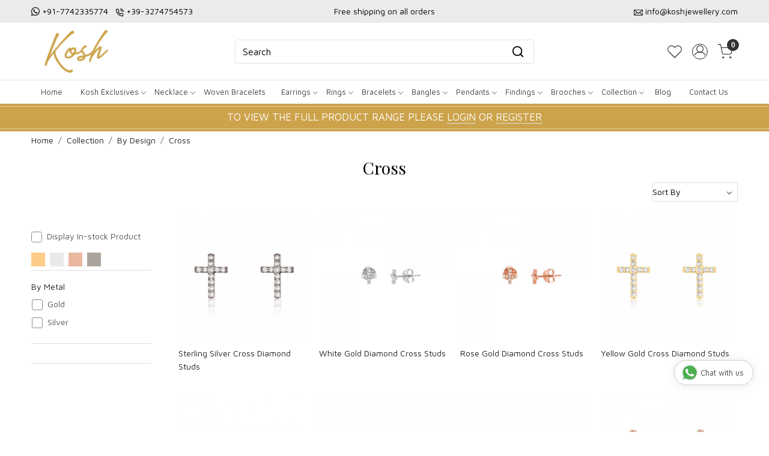

--- FILE ---
content_type: text/html; charset=UTF-8
request_url: https://www.koshjewellery.com/categories/cross
body_size: 29054
content:
<!DOCTYPE html><html lang="en">
<head>
    <meta http-equiv="Content-Type" content="text/html; charset=utf-8" /><meta charset="utf-8">
<meta name="viewport" content="width=device-width, initial-scale=1">
     <meta name="robots" content="index,follow"/>        
 

    <meta name="google-site-verification" content="hd5GdRVxFI-p-OvBaoHgBBMcyeBjtjCokxaOwj6m5AM"/>


    <title>Cross</title>
    <meta name="keywords" content="Cross"/>    <meta name="description" content="Cross"/>
<!--Store Favicons -->

<link href="//accounts.google.com" rel="preconnect" crossorigin="anonymous"/><link href="//fonts.googleapis.com" rel="preconnect"/><link href="//fonts.gstatic.com" rel="preconnect" crossorigin="anonymous"/>
<link href="//www.googletagmanager.com" rel="dns-prefetch"/>
<link href="//connect.facebook.net" rel="dns-prefetch"/><link href="//googleads.g.doubleclick.net" rel="dns-prefetch"/>


<link href="https://cdn.shopaccino.com/kosh/products/30720-d-i-10-8x6-mm-rose-gold-diamond-stud-kn-1-black-626887_m.jpg?v=651" rel="preload" as="image"/>    <!-- iOS -->
    <link href="https://cdn.shopaccino.com/kosh/images/apple-touch-icon.png?v=651" rel="apple-touch-icon" sizes="57x57"/>    <link href="https://cdn.shopaccino.com/kosh/images/apple-touch-icon-precomposed.png?v=651" rel="apple-touch-icon-precomposed" sizes="57x57"/>    <link href="https://cdn.shopaccino.com/kosh/images/apple-touch-icon-57x57.png?v=651" rel="apple-touch-icon" sizes="57x57"/>    <link href="https://cdn.shopaccino.com/kosh/images/apple-touch-icon-60x60.png?v=651" rel="apple-touch-icon" sizes="60x60"/>    <link href="https://cdn.shopaccino.com/kosh/images/apple-touch-icon-72x72.png?v=651" rel="apple-touch-icon" sizes="72x72"/>    <link href="https://cdn.shopaccino.com/kosh/images/apple-touch-icon-76x76.png?v=651" rel="apple-touch-icon" sizes="76x76"/>    <link href="https://cdn.shopaccino.com/kosh/images/apple-touch-icon-114x114.png?v=651" rel="apple-touch-icon" sizes="114x114"/>    <link href="https://cdn.shopaccino.com/kosh/images/apple-touch-icon-120x120.png?v=651" rel="apple-touch-icon" sizes="120x120"/>    <link href="https://cdn.shopaccino.com/kosh/images/apple-touch-icon-144x144.png?v=651" rel="apple-touch-icon" sizes="144x144"/>    <link href="https://cdn.shopaccino.com/kosh/images/apple-touch-icon-152x152.png?v=651" rel="apple-touch-icon" sizes="152x152"/>    <link href="https://cdn.shopaccino.com/kosh/images/apple-touch-icon-180x180.png?v=651" rel="apple-touch-icon" sizes="180x180"/>    
    <link href="https://cdn.shopaccino.com/kosh/images/favicon-16x16.png?v=651" rel="icon" type="image/png" sizes="16x16"/><link href="https://cdn.shopaccino.com/kosh/images/favicon-16x16.png?v=651" rel="shortcut icon" type="image/png" sizes="16x16"/>    <link href="https://cdn.shopaccino.com/kosh/images/favicon-32x32.png?v=651" rel="icon" type="image/png" sizes="32x32"/><link href="https://cdn.shopaccino.com/kosh/images/favicon-32x32.png?v=651" rel="shortcut icon" type="image/png" sizes="32x32"/>    <link href="https://cdn.shopaccino.com/kosh/images/favicon-96x96.png?v=651" rel="icon" type="image/png" sizes="96x96"/><link href="https://cdn.shopaccino.com/kosh/images/favicon-96x96.png?v=651" rel="shortcut icon" type="image/png" sizes="96x96"/>    <link href="https://cdn.shopaccino.com/kosh/images/favicon-194x194.png?v=651" rel="icon" type="image/png" sizes="194x194"/><link href="https://cdn.shopaccino.com/kosh/images/favicon-194x194.png?v=651" rel="shortcut icon" type="image/png" sizes="194x194"/>    
    <!-- Chrome -->
    <link href="https://cdn.shopaccino.com/kosh/images/android-icon-192x192.png?v=651" rel="icon" type="image/png" sizes="192x192"/><link href="https://cdn.shopaccino.com/kosh/images/android-icon-192x192.png?v=651" rel="shortcut icon" type="image/png" sizes="192x192"/>    <link href="https://cdn.shopaccino.com/kosh/images/android-icon-228x228.png?v=651" rel="icon" type="image/png" sizes="228x228"/><link href="https://cdn.shopaccino.com/kosh/images/android-icon-228x228.png?v=651" rel="shortcut icon" type="image/png" sizes="228x228"/>    
    <meta name="apple-mobile-web-app-capable" content="yes"/>    <meta name="apple-mobile-web-app-status-bar-style" content="black-translucent"/>    <meta name="apple-mobile-web-app-title" content="KOSH"/>    <meta name="application-name" content="KOSH"/>    
    <link href="https://www.koshjewellery.com/uploads/kosh/images/manifest.json" rel="manifest"/>    
    <!-- Windows -->
    <meta name="msapplication-TileColor" content="#004c80"/>    <meta name="msapplication-TileImage" content="https://cdn.shopaccino.com/kosh/images/mstile-144x144.png?v=651"/>    <meta name="msapplication-square70x70logo" content="https://cdn.shopaccino.com/kosh/images/mstile-70x70.png?v=651"/>    <meta name="msapplication-square150x150logo" content="https://cdn.shopaccino.com/kosh/images/mstile-150x150.png?v=651"/>    <meta name="msapplication-wide310x150logo" content="https://cdn.shopaccino.com/kosh/images/mstile-310x150.png?v=651"/>    <meta name="msapplication-square310x310logo" content="https://cdn.shopaccino.com/kosh/images/mstile-310x310.png?v=651"/>    
    <meta name="msapplication-config" content="https://www.koshjewellery.com/uploads/kosh/images/browserconfig.xml"/>    <meta name="theme-color" content="#004c80"/>    <meta name="msapplication-tooltip" content="KOSH"/>
                        <link rel="canonical" href="https://www.koshjewellery.com/categories/cross" />        

    
	<link rel="stylesheet" type="text/css" href="/css/assets/plugins/bootstrap-5.3.3/css/bootstrap.min.css" as="style"/>
	<link rel="stylesheet" type="text/css" href="/css/style.min.css?v=651" as="style"/>
	<link rel="stylesheet" type="text/css" href="/css/theme.css?v=651" as="style"/>

	<script type="text/javascript" src="/js/jquery-3.6.0.min.js" rel="preload"></script>

	<script type="text/javascript" src="/js/lazysizes-5.3.2.min.js" rel="preload"></script>

	<link rel="stylesheet" type="text/css" href="/css/assets/plugins/bootstrap-icons-1.11.3/bootstrap-icons.min.css" as="style" defer="defer"/>

	<link rel="stylesheet" type="text/css" href="/css/assets/plugins/jquery-ui-1.13.1/jquery-ui.min.css" as="style" async="async"/>

	<link rel="stylesheet" type="text/css" href="/css/assets/plugins/intl-tel-input/css/intlTelInput.min.css"/>

	<script type="text/javascript" src="/css/assets/plugins/intl-tel-input/js/intlTelInput.min.js"></script>
    <meta property="og:title" content="Cross"/><meta property="og:type" content="website"/><meta property="og:site_name" content="KOSH"/><meta property="og:description" content="Cross"/><meta property="og:url" content="https://www.koshjewellery.com/categories/cross"/><meta name="twitter:card" content="website"/><script type="text/javascript">
//<![CDATA[
jQuery(function($){
              Theme.Utils.Category.quickView();
         });
        
//]]>
</script>    <style type="text/css">
 body {  background-repeat: repeat !important; font-size: 14px !important; } 
 .header-txt, .header-topbar, .header-txt a {  background-color: #ebebeb !important; color: #000000 !important; } 
 @media (min-width: 768px) { 
 } 
 @media (max-width: 991px) { 
 } 
 .content-subscribe {  background-color: #edf4ff !important; } 
 .footer-links .h4, .footer-links h4, .footer-links h5, .social-hold h4, .store-policies li::after {  color: #000000 !important; } 
 footer {  background-color: #f8f8f8 !important; color: #000000 !important; } 
 footer a {  color: #000000 !important; } 
 footer a:hover {  color: #000000 !important; } 
 p {  font-size: 14px !important; } 
 h1 {  font-size: 28px !important; color: #000000 !important; } 
 h2 {  font-size: 28px !important; color: #000000 !important; } 
 h3 {  font-size: 22px !important; color: #000000 !important; } 
 h4 {  color: #000000 !important; } 
.shoppingcart .cart-icon span, .searchbar .theme-btn, .btn-primary, .list-group-item.active, .dropdown-item:active {  background-color: #000000 !important; border-color: #000000 !important; font-size: 17px !important; color: #ffffff !important; } 
.dropdown-item:active, .description-all-tabs .nav-tabs .nav-item.show .nav-link,.description-all-tabs .nav-tabs .nav-link.active {  background-color: #000000 !important; color: #ffffff !important; } 
.btn-outline, .btn-outline-primary{  border-color: #000000 !important; color: #000000 !important; font-size: 17px !important; } 
.btn-wishlist{  font-size: 17px !important; } 
.searchbar .input-group-btn:hover, .btn-primary:hover, .btn-primary:focus, .btn-primary:active, .btn-outline-primary:hover, .btn-outline-primary:focus, .btn-outline-primary:active, .btn-outline-primary.active {  background-color: #d8af3d !important; border-color: #d8af3d !important; font-size: 17px !important; color: #ffffff !important; } 
.theme_border, .border-primary, .tabsborder.active {  border-color: #000000 !important; } 
 @media (min-width: 992px) { 
 .nav-menu > li > a, .h-unsticky #header-option3 .nav-menu > li > a {  font-size: 13px !important; color: #424242 !important; } 
 .nav-menu > li:hover > a, .nav-menu > li.active > a, .nav-menu > li.focus > a {  background-color: #ebebeb !important; font-size: 13px !important; color: #000000 !important; } 
 .nav-dropdown > li > a {  font-size: 13px !important; color: #424242 !important; } 
 .nav-dropdown > li > a:hover, .nav-dropdown > li > a:focus {  background-color: #ebebeb !important; font-size: 13px !important; color: #000000 !important; } 
 .navigation-portrait .nav-dropdown > li > ul > li > a {  font-size: 13px !important; color: #424242 !important; } 
 .navigation-portrait .nav-dropdown > li > ul > li > a:hover, .navigation-portrait .nav-dropdown > li > ul > li > a:focus {  background-color: #ebebeb !important; font-size: 13px !important; color: #000000 !important; } 
 .teaser > div.link > a:hover > span.shop-btn,.product-display:hover span.btn, .theme-circle, ul.slimmenu li ul li a:hover, .bs-wizard > .bs-wizard-step.active > .progress > .progress-bar, .bs-wizard > .bs-wizard-step.active > .bs-wizard-dot, .bs-wizard > .bs-wizard-step.active > .bs-wizard-dot:after, .green-black ul.dropdown ul li.hover, .green-black ul.dropdown ul li:hover, .mobile-slide .carousel-indicators .active, .filter-panel .radio label::after { background-color:#000000; color:#ffffff; }  
 } 
 .quick-modal-box {  font-size: 14px !important; } 
 </style>    
            <meta name="p:domain_verify" content="a171637831b682271f6e0c267e3e6684" />
<style>
    /*.hm-banner-hold .home-banner:first-child {display:block; width:100%}*/
    @import url('https://fonts.googleapis.com/css2?family=Playfair+Display:wght@400;600&display=swap');
    @import url('https://fonts.googleapis.com/css2?family=Tourney&display=swap');
    @import url('https://fonts.googleapis.com/css2?family=Maven+Pro:wght@600&display=swap');
    @import url('https://fonts.googleapis.com/css2?family=Maven+Pro&display=swap');

    html,
    body,
    button,
    input,
    select,
    textarea,
    p {
        font-family: 'Maven Pro', sans-serif;
        line-height: 1.6;
        font-weight: 400
    }

    @import url('https://fonts.googleapis.com/css2?family=Maven+Pro:wght@400;500&display=swap');

    h1,
    h2,
    h3,
    h4,
    .h1,
    .h2,
    .h3,
    .h4 {
        font-family: 'Playfair Display', serif;
    }
.category-caption h3{
        text-transform: uppercase;
    font-size: 15px;
    font-family: 'Maven Pro', sans-serif;
}
    .container-fluid,
    .home-category-hold,
    .home-featured-panel,
    .shipping-info {
        width: 1200px;
        max-width: 100%;
        margin-left: auto;
        margin-right: auto;
        /*    overflow: auto;*/
    }

    .search-input:focus,
    .search-input:focus {
        color: #ffffff;
    }

    .homepage_additional_text,
    .homepage_additional_text .container-fluid {
        width: 100%;
    }

    .shipping-info {
        background: #f8f8f8;
        padding: 1rem 2rem;
    }

    .shipping-info-bar ul l i {
        border-right: solid 1px #dcdcdc;
        padding-right: 10px;
    }

    .shipping-info-bar ul {
        border-top: solid 1px #e9e9e9;
        border-bottom: solid 1px #e9e9e9;
        padding: 0.7rem 0;
    }

    .shipping-info-bar ul li:last-child {
        border: none;
    }

    .announcement {
        background-color: #aeaeae !important;
        text-align: center;
        padding: 0.4rem 0;
        color: #FFF;
    }

    .homepage_additional_text {
        border-top: solid 3px #e9e9e9;
        border-bottom: solid 3px #e9e9e9;
        padding: 0px !important;
        margin-top: 2rem;
        margin-bottom: 2rem;
    }

    .footer-links h5 {
        font-size: 14px !important;
        text-transform: uppercase !important;
        font-weight: 700 !important;
    }

    .payment-logo h5 {
        font-size: 14px !important;
        text-transform: uppercase !important;
        font-weight: 700 !important;
    }

    .home-slider .carousel-inner h2 {
        margin-bottom: 0.6rem !important;
    }

    .home-slider .carousel-inner p {
        font-size: 16px !important;
        margin-top: 0rem;
        /*  border-top: solid 1px #000000;*/
        padding-top: 0.4rem;
    }

    .category-caption h4 {
        text-transform: uppercase;
        font-size: 15px;
        font-family: 'Maven Pro', sans-serif;
    }

#div_text_column_images_12521 h3{
     font-family: 'Maven Pro', sans-serif;
}



    .ring-tbl td {
        padding: 2px !important;
    }

    @media screen and (min-width:1140px) {
        #sizechartModal .modal-dialog {
            max-width: 600px;
        }
    }

    .form-control::-webkit-input-placeholder {
        color: #000000 !important;
        opacity: 1;
    }

    .form-control::-moz-placeholder {
        color: #000000 !important;
        opacity: 1;
    }

    .form-control:-ms-input-placeholder {
        color: #000000 !important;
        opacity: 1;
    }

    .form-control::-ms-input-placeholder {
        color: #000000 !important;
        opacity: 1;
    }

    .form-control::placeholder {
        color: #000000 !important;
        opacity: 1;
    }

    .form-control:focus {
        border-color: #000000 !important;
    }

    .input-group>.custom-select:not(:last-child),
    .input-group>.form-control:not(:last-child) {
        color: #000000 !important;
    }

    .menu-bar {
        border: solid 0px;
    }

    .footer-logo img {
        max-width: 160px
    }

    #logo {
        max-width: 160px;
    }

    .page .heading {
        padding: 1rem 0;
    }

    @media(max-width:767px) {
        .footer-contactinfo {
            margin-top: 0px !important
        }

        .wholesale-txt .txt_f,
        .wholesale-txt .txt_s {
            color: #cca34b !important;
            font-size: 18px !important;
            font-family: 'Tourney', cursive;
        }
    }

    @media(min-width:767px) {
        .secure-logos .list-inline li {
            display: inline-block;
            padding-right: 0px;
            padding-left: 0px;
            margin-right: -3px;
        }

        .wholesale-txt .txt_f,
        .wholesale-txt .txt_s {
            color: #cca34b !important;
            font-size: 26px !important;
            font-family: 'Tourney', cursive;
        }
    }
	

    .announcement {
		background: #cca34b !important;
		border-top: solid 0px #eee;
		border-bottom: solid 0px #eee;
		font-size: 17px;
		font-weight: 500;
		position:relative;
		padding-top: 0.6rem;
		padding-bottom: 0.6rem;
	}
	    .announcement span{
			color:red
		}
	 .announcement::after{
		content: '';
		border-bottom: solid 1px #e4ce9f;
		bottom: 4px;
		left: 0px;
		width: 100%;
		position: absolute;
		height: 1px;
		background: #000;
	 }
	  .announcement::before{
		content: '';
		border-bottom: solid 1px #e4ce9f;
		top: 4px;
		left: 0px;
		width: 100%;
		position: absolute;
		height: 1px;
		background: #000;
	 }
	 

  .animate {
      -webkit-animation-duration: 1s;
      animation-duration: 1s;
      -webkit-animation-fill-mode: both;
      animation-fill-mode: both;
    }
    
    a.whatsapp-chat {
        /*   background: #009688; */
        background: #fff !important;
        color: #404040 !important;
        position: fixed;
        display: flex;
        font-weight: 400;
        justify-content: space-between;
        z-index: 98;
        bottom: 6em;
        font-size: 13px !important;
        padding: 10px 15px;
        border-radius: 30px;
        box-shadow: 0 1px 15px rgba(32, 33, 36, 0.10);
        text-decoration: none;
        border: solid 1px #ccc;
      }
      a.whatsapp-chat:hover {box-shadow: 0 1px 15px rgba(32, 33, 36, 0.28); text-decoration: none;background: #fff !important;color: #404040 !important;font-size: 13px !important;}
      a.whatsapp-chat svg {
        transform: scale(1.4);
        margin: 0 8px 0 0;
      }
      a.whatsapp-ico-left { left: 2em;}
      a.whatsapp-ico-right { right: 2em;}



	@media(max-width:767px){
		 .announcement {
			 font-size: 14px;
		 }
     a.whatsapp-chat{
      bottom: 2rem;
     }
	}
	.inquiry-form{
		width: 100%; min-height: 480px; 
		border:solid 2px #e3e3e3
	}
	 


    /* ---------------new---------css-----------start------------ */
     #div_featured_categories_12163   .home-category {
        border: solid 1px #fceff3;
        padding: 8px;
    }
#div_featured_categories_12163  .home-category > .img-link{
        background: #fceff3;
        display: block;
  }
  #div_featured_categories_12163  .home-category h3{
    margin-bottom: 0px;
    padding-bottom: 8px;
    
  }
   #div_featured_categories_12163  .home-category{
    margin-bottom: 0px !important;
   }
     #div_featured_categories_12163   .mb-3{
        margin-bottom: 0px !important;
     }
#div_featured_categories_12163{
        --bs-gutter-x: .8rem;
         --bs-gutter-y: .8rem;
}
#div_featured_categories_12518{
     --bs-gutter-x: .7rem;
         --bs-gutter-y: .7rem;
}
#div_featured_categories_12518 .mb-3{
    margin-bottom: 0px !important;
}
#div_featured_categories_12518 .category-caption{
    display: none !important;
}
#div_featured_categories_12518 figure{
margin-bottom: 0px !important;
}
#div_text_column_images_12521 .text-cl-img-hold .figure-hold{
    max-width: 40px;
    margin: 0px auto;
}
#div_text_column_images_12521 .text-cl-img-hold h3{
    font-size: 13px !important;
}
.footer-logo{
    max-width: 200px;
}

#image_with_text_12517 .btn-primary{
    background-color: transparent !important;
    padding: 0px  !important;
    border-radius: 0px !important;
    border: none !important;
    border-bottom: 1px solid #000 !important;
    color: #000 !important;
    font-size: 14px !important;
}
#image_with_text_12517 .row.py-lg-5{
    padding-top: 0.5rem !important;
    padding-bottom: 0.5rem !important;
}
#featured_categories_12518{
    padding-bottom: 0rem !important;
}
#featured_product_tabs_12519, #featured_products_12519{
    padding-bottom: 0rem   !important;
}

#div_text_column_images_12521 .pb-3{
    padding-bottom: 0rem !important;
}

#div_text_column_images_12521  h3{
    margin-bottom: 0px;
}
#text_column_images_12521{
    padding-top: 2rem !important;
    padding-bottom: 2rem !important;
}
#newsletter_subscribe_12522 .p-lg-4{
    padding-top: 0.5rem !important;
    padding-bottom: 0.5rem !important;
}
.btn-primary, .btn-outline-primary{
    border-radius: 4px !important;
}
.item-details-hold {
    /*background-color: #f4f4f4;*/
}

.product-desc-tab .prod-description{
    background-color: #fff;
}
.product-desc-tab .prod-description .table .bg-light > td{
background-color: #f8f9fa !important;}
.product-desc-tab .prod-description .table td > span, .product-desc-tab .prod-description .table .font-weight-bold{
    font-weight: 700 !important;
}

#header-option2 .logo-hold #logo {
    max-width: 150px;
}
#header-option2 .search-input{
        border: 1px solid #e3e3e3 !important;
        background-color: transparent !important;
        border-radius: 4px !important;
}
#header-option2 .searchbar button{
    background: transparent !important;
    color: #000 !important;
    border-radius: 0px 4px 4px 0px !important;
}
#div_gallery_12705{
    padding-top: 0.1rem !important;
    padding-bottom: 0.7rem !important;
}
#carousel-example-controls-12520{
    margin-bottom: 15px;
}
@media(min-width:768px){
#div_text_column_images_12521 .product-inline-6{
    width: 20% !important;
}
}
@media(min-width:992px){
    .product-des-hold .prd-login-to-price{
                width: 83.33333333% !important;
    }
}



@media(max-width:767px){
    #div_featured_categories_12163 {
    --bs-gutter-x: .5rem;
    --bs-gutter-y: .5rem;
}
#div_featured_categories_12163 .home-category{
    padding: 5px;
}
#featured_categories_12518{
    padding-top: 0.5rem !important;
}
#newsletter_subscribe_12522 .col-lg-5{
    width: 100% !important;
}
}


#custom_content_13627{
    display: none;
}


/* --------------new---------page---------css-----------start----------------- */
.wholesale-custom-jewelrypage .pages-banner img{
    width: 100%;
}
.wholesale-custom-jewelrypage .heading {
    display: none;
}
.wholesale-custom-jewelry-page .ratio video {
    object-fit: cover;
}
.wholesale-custom-jewelrypage .container-fluid{
    width: 100% !important;
    max-width: 100%;
}
.wholesale-custom-jewelry-page .accordion-button{
  font-family: "Maven Pro", sans-serif;
  font-optical-sizing: auto;
  font-weight: 600;
  font-size: 18px !important;
}

.wholesale-custom-jewelry-page .accordion-button:not(.collapsed) {
    color: #000;
}

.wholesale-custom-jewelry-page .accordion-button:not(.collapsed) {
    background-color: #f8f8f8;
    box-shadow: none;
}

.wholesale-custom-jewelry-page .accordion .accordion-item {
    margin-bottom: 10px;
    border: 1px solid #dbdbdb;
    border-radius: 14px;
    overflow: hidden;
    transition: all 0.4s 
ease-in-out;
    -webkit-transition: all 0.4s 
ease-in-out;
}
/* .wholesale-custom-jewelry-page .accordion .accordion-item .accordion-body {
    padding-top: 0px !important;
} */


@media(min-width:768px){
.wholesale-custom-jewelrypage .carousel-caption {
        right: 0% !important;
        left: 0% !important;
        bottom: 0px;
        text-align: left !important;
        padding-left: 2rem;
        padding-right: 2rem;
        padding-bottom: 2.3rem !important;
        top: 0px;
        align-content: center;
    }
.wholesale-custom-jewelrypage .carousel-caption .banner-title .hero-caption {
        max-width: 650px;
    }
    .wholesale-custom-jewelrypage p, .wholesale-custom-jewelrypage ul li{
        font-size: 15px !important;
    }
}

@media(max-width:767px){
.wholesale-custom-jewelrypage .carousel-caption {
                left: 1%;
        right: 1%;
        bottom: auto;
        text-align: left !important;
        top: 50%;
        transform: translateY(-50%);
    }
    .wholesale-custom-jewelrypage .carousel-caption .banner-title .hero-caption {
       max-width: 100% !important;
    }
    .wholesale-custom-jewelry-page .accordion-button{
        font-size: 16px !important;
    }
    .wholesale-custom-jewelry-page h2{
        font-size: 24px !important;
    }
}
</style><script type="text/javascript">
//<![CDATA[
    window.BRAND_STORE_ID = 3601;
    window.BRAND_STORE_CURRENCY_SYMBOL_POSTFIX = 0;
    window.IS_WHOLESALER = 0;
    window.IS_B2B_QUANTITY_MULTIPLE = 0;
    window.BRAND_STORE_LANGUAGE = 'en';
    
    //Set Global Variables
    window.Store = window.Store || {};  // create if not exists
    Store.StoreConfig = Object.assign({"id":"3601","store_website_url":"www.koshjewellery.com","store_domain_name":"kosh","is_multi_variant_add_cart_enabled":0,"language_code":"en","store_country_id":"101"}, Store.StoreConfig || {});
    Store.TemplateConfig = Object.assign({"is_b2b_quantity_multiple":0,"show_sidebar_on_addcart":1,"is_get_quote":0,"is_customer_register_in_popup":1,"show_discount_percent_on_product":1,"show_discount_percent_on_product_round_off":1}, Store.TemplateConfig || {});
    Store.CustomerConfig = Object.assign({"is_wholesaler":0}, Store.CustomerConfig || {});
    Store.AppConfig = Object.assign({"is_gold_rate":0}, Store.AppConfig || {});
//]]>
</script>    
        <!-- Begin Google Analytics Tag -->
 <script type="text/javascript">
 var gaProperty = 'G-1ZL8D97BKF';
 var disableStr = 'ga-disable-' + gaProperty;
 if (document.cookie.indexOf(disableStr + '=true') > -1) {
 window[disableStr] = true;
 }
 function gaOptout() {
 document.cookie = disableStr + '=true; expires=Thu, 31 Dec 2099 23:59:59 UTC; path=/';
 window[disableStr] = true;
 }
 </script>
<script async src="https://www.googletagmanager.com/gtag/js?id=G-1ZL8D97BKF"></script>
<script>
 window.dataLayer = window.dataLayer || [];
 function gtag(){dataLayer.push(arguments);}
 gtag('js', new Date());
 gtag('config', 'G-1ZL8D97BKF');
</script>
 <!-- End Google Analytics Tag -->
<script>
 if (typeof gtag == 'function') {
 gtag('event', 'view_item_list', {
 "items": [{"id":"KSER9S","name":"Sterling Silver Cross Diamond Studs","list_name":"Category Page","list_position":1,"price":"176.75"},{"id":"KSER58W","name":"White Gold Diamond Cross Studs","list_name":"Category Page","list_position":2,"price":"391.15"},{"id":"KSER58R","name":"Rose Gold Diamond Cross  Studs","list_name":"Category Page","list_position":3,"price":"391.15"},{"id":"KSER9Y","name":"Yellow Gold Cross Diamond Studs","list_name":"Category Page","list_position":4,"price":"323.50"},{"id":"KSER58S","name":"Sterling Silver Diamond Cross  Studs","list_name":"Category Page","list_position":5,"price":"177.85"},{"id":"KSER56S","name":"Sterling Silver Diamond Spider Ear Studs","list_name":"Category Page","list_position":6,"price":"163.60"},{"id":"KSER9W","name":"White Gold Cross Diamond Studs","list_name":"Category Page","list_position":7,"price":"323.50"},{"id":"KSER9R","name":"Rose Gold Cross Diamond Studs","list_name":"Category Page","list_position":8,"price":"323.50"},{"id":"KSER58Y","name":"Yellow Gold Diamond Cross Studs","list_name":"Category Page","list_position":9,"price":"391.15"}]
});
}
</script>

<!-- Begin Google Remarketing Tag -->
<script async src="https://www.googletagmanager.com/gtag/js?id=AW-339718624"></script>
<script>
window.dataLayer = window.dataLayer || [];
function gtag(){dataLayer.push(arguments);}
gtag('js', new Date());
gtag('config', 'AW-339718624');
gtag('event', 'page_view', {'send_to': 'AW-339718624'});
</script>
<!-- End Google Remarketing Tag -->
<!-- Facebook Page View Code -->
<script type="text/javascript">
!function(f,b,e,v,n,t,s){if(f.fbq)return;n=f.fbq=function(){n.callMethod?n.callMethod.apply(n,arguments):n.queue.push(arguments)}; 
if(!f._fbq)f._fbq=n;n.push=n;n.loaded=!0;n.version='2.0';n.queue=[];t=b.createElement(e);t.async=!0;t.src=v;s=b.getElementsByTagName(e)[0]; 
s.parentNode.insertBefore(t,s)}(window,document,'script','https://connect.facebook.net/en_US/fbevents.js');
fbq('init', '661997487717265'); 
fbq('track', 'PageView'); 
</script> 
<noscript><img height='1' width='1' alt='Facebook' style='display:none' src='https://www.facebook.com/tr?id=661997487717265&ev=PageView&eid=1769007567901&noscript=1' /></noscript> 
<!-- End Facebook Page View Code --> 
        
    <script type="text/javascript">
//<![CDATA[
var googleRecaptchaSiteKey = '6LcJEwQfAAAAAG9hKgbDsK-82z_P4IqyIqBDOSjm';
//]]>
</script></head>

<body>
            
                
                
        <div role="alert" class="alert border-0 m-0 p-0 rounded-0 alert-dismissible fade show bg-dark text-white header-txt">
        <div class="container-fluid">
            <div class="row">
                <div class="col-12 py-2 text-center">
                    <div class="row pb-0">    <div class="col-md-4 col-12 text-md-start text-center">       <ul class="list-inline mb-0 text-xs-center">           <li class="list-inline-item"> <i class="bi bi-whatsapp"></i> <a href="https://api.whatsapp.com/send?phone=917742335774"> +91-7742335774 </a></li>          <li class="list-inline-item"> <img src="https://cdn.shopaccino.com/kosh/images/calls-774773.png"                class="img-responsive"> <a href="tel:+39-3274754573"> +39-3274754573 </a></li>             </ul>    </div>    <div class="col-md-4 col-12 text-center"> Free shipping on all orders </div>    <div class="col-md-4 col-12 text-md-end text-center">     <ul class="list-inline mb-0 text-xs-center">           <li class="list-inline-item"> <img src="https://cdn.shopaccino.com/kosh/images/emails-229979.png"                class="img-responsive"> <a href="mailto:info@koshjewellery.com">info@koshjewellery.com</a></li>     </ul>    </div> </div>                </div>
            </div>
        </div>
        <button type="button" class="d-block d-sm-none p-3 btn-close" data-bs-dismiss="alert" aria-label="Close"></button>
    </div>
    
    <div class="bg-white header-height"></div>
        <header id="header" class="sticky-top header_inner">
        <div class="container-screen">
                        <div id="header-option2">
    <div id="sticky-mhead"></div>
    <div class="clearfix">
        <div class="clearfix mobile-header">
            <div class="container-fluid">
                <div class="row g-0 d-flex align-items-center mobile-logo">
                    <div class="col-2 col-md-1 col-lg-2 d-block d-lg-none">
                        <div class="position-relative m-nav-icon"><div class="animate fadeIn nav-toggle"></div></div>
                    </div>
                    <div class="col-4 col-md-6 col-lg-3">
                        <div class="logo-hold logo-pos-left">
                            <div id="logo" class="clearfix">
             <a href="/" title="Home" class="d-block ratio" style="--bs-aspect-ratio: 50%"><img src="https://cdn.shopaccino.com/kosh/images/kosh-ss-978601headerlogo-2595666392969_header_logo.png?v=651" alt="KOSH" class="img-fluid" width="300" height="115" fetchpriority="high"/></a>    </div>                        </div>                
                    </div>

                    <div class="col-6 col-md-6 col-md-6 d-none d-lg-block">
                        <div class="d-flex justify-content-between">
                            
                            
                            <form action="/products/search" class="w-100 form-search" id="ProductsSearchForm" method="get" accept-charset="utf-8">                                <div id="searchbar" class="my-2 px-3 searchbar">
                                    <div class="input-group">
                                        <input name="keyword" id="keyword" class="form-control border-0 search-input" placeholder="Search" autocomplete="off" type="text"/>                                        <button type="submit" id="search_submit" class="position-absolute h-100 btn btn-primary px-3 d-flex align-items-center border-0" title="Search">
                                            <svg class="svg-size ico-srch" viewBox="0 0 24 24" width="22" height="22" stroke="currentColor" stroke-width="2" fill="none" stroke-linecap="round" stroke-linejoin="round"><circle cx="11" cy="11" r="8"></circle><line x1="21" y1="21" x2="16.65" y2="16.65"></line></svg>
                                        </button>
                                    </div>
                                </div>
                            </form>
                            
                        </div>
                    </div>
                    <div class="col-6 col-md-5 col-lg-3 d-flex justify-content-end align-items-center toppanel-hold">
                        <div class="d-none d-md-block">
                                                                                                            <div class="my-1 d-inline-block mx-auto text-center language-hold">
                                            <ul class="list-inline m-0 p-0">
                                                
                                                                                            </ul>
                                       </div>
                                                                                                      </div>
                        
                        
                                <div class="position-relative me-2 storelocator">                                    
                                                                     </div>

                                                            <div class="d-block d-lg-none search-toggle">
                                    <a role="link" tabindex="0" class="search-icon px-2 icon-search" title="Search"><svg class="svg-size ico-srch" viewBox="0 0 24 24" width="25" height="25" stroke="currentColor" stroke-width="1" fill="none" stroke-linecap="round" stroke-linejoin="round"><circle cx="11" cy="11" r="8"></circle><line x1="21" y1="21" x2="16.65" y2="16.65"></line></svg></a>
                                    <a role="link" tabindex="0" class="search-icon px-2 icon-close" title="Close"><svg class="svg-size ico-close" viewBox="0 0 24 24" width="25" height="25" stroke="currentColor" stroke-width="1" fill="none" stroke-linecap="round" stroke-linejoin="round" class="css-i6dzq1"><line x1="18" y1="6" x2="6" y2="18"></line><line x1="6" y1="6" x2="18" y2="18"></line></svg></a>
                                </div>
                                                                <div class="d-none d-md-block head-wish">
                                    <a href="/myaccount/wishlist" class="d-flex align-items-center justify-content-center px-2 btn_login_popup">
                                        <svg class="svg-size" viewBox="0 0 24 24" width="24" height="24" stroke="currentColor" stroke-width="1" fill="none" stroke-linecap="round" stroke-linejoin="round" class="css-i6dzq1"><title>Wishlist</title><path d="M20.84 4.61a5.5 5.5 0 0 0-7.78 0L12 5.67l-1.06-1.06a5.5 5.5 0 0 0-7.78 7.78l1.06 1.06L12 21.23l7.78-7.78 1.06-1.06a5.5 5.5 0 0 0 0-7.78z"></path></svg>
                                    </a>
                                    <div class="small px-2 w-100 d-none text-center headericons-caption">Wishlist</div>
                                </div>
                                                                <div class="clearfix">
                                    <div class="clear top-login-dtp">
                                                                                    <a class="px-2 d-flex justify-content-center btn_login_popup" href="#" id="user_profile" aria-label="Accounts">
                                                <svg class="svg-size" role="presentation" viewBox="0 0 20 20" width="23" height="23" stroke-width="1" >
                                                <title>Account</title>
                                                  <g transform="translate(1 1)" stroke="currentColor" fill="none" fill-rule="evenodd" stroke-linecap="square">
                                                    <path d="M0 18c0-4.5188182 3.663-8.18181818 8.18181818-8.18181818h1.63636364C14.337 9.81818182 18 13.4811818 18 18"></path>
                                                    <circle cx="9" cy="4.90909091" r="4.90909091"></circle>
                                                  </g>
                                                </svg>
                                            </a>
                                            <div class="small px-1 w-100 d-none headericons-caption">
                                                <a href="/customers/login" class="btn_login_popup">Login</a>                                                /                                                <a href="/customers/register" class="btn_login_popup">Signup</a>                                            </div>
                                                                                        
                                    </div>

                                    <div class="top-login">
                                                                          </div>
                                </div>
                                <div class="shoppingcart">
                                    <div id="div-drop-cart" class="position-relative">
                                        <div class="position-relative cd-cart-trigger">
                                            <a href="/store_carts/cart" title="Shopping Bag" class="d-flex px-2 cart-icon align-items-center">
                                                <span class="position-absolute badge rounded-circle rounded-pill bg-secondary">0</span>
                                                <svg class="svg-size" viewBox="0 0 24 24" width="26" height="26" stroke="currentColor" stroke-width="1" fill="none" stroke-linecap="round" stroke-linejoin="round" class="css-i6dzq1"><circle cx="9" cy="21" r="1"></circle><circle cx="20" cy="21" r="1"></circle><path d="M1 1h4l2.68 13.39a2 2 0 0 0 2 1.61h9.72a2 2 0 0 0 2-1.61L23 6H6"></path></svg>
                                            </a>
                                            <div class="small px-2 w-100 d-none headericons-caption">Cart</div>
                                        </div>
                                    </div>
                                </div>
                                                </div>
                </div>
            </div>
        </div>

        <div class="mobile-header-height d-block d-md-none"></div>
        <div class="text-lg-center border-top menu-bar">   
            <nav id="navigation1" class="d-block position-relative w-100 navigation d-none d-md-block">
    <div class="animate fadeIn nav-toggle d-none"></div>
    <div class="nav-menus-wrapper">
                
        <ul class="m-0 list-inline nav-menu">
                                    <li class="list-inline-item"><a href="/">Home</a></li>
                                <li class="list-inline-item"><a href="/categories/kosh-exclusives">Kosh Exclusives</a><div class="megamenu-panel"><div class="megamenu-lists"><div class="row g-0"><div class="col-sm-12 col-12"><ul class="megamenu-list list-col-4"><li class="megamenu-list-title"><a href="/categories/by-type">BY TYPE</a></li><li><a href="/categories/necklace-1">Necklace</a></li><li><a href="/categories/rings-1">Rings</a></li><li><a href="/categories/earrings-1">Earrings</a></li><li><a href="/categories/pendants-with-chain">Pendants With Chain</a></li><li><a href="/categories/bracelets-1">Bracelets</a></li><li><a href="/categories/bangles-1">Bangles</a></li></ul></div></div></div></div></li><li class="list-inline-item"><a href="/categories/necklace">Necklace</a><div class="megamenu-panel"><div class="megamenu-lists"><div class="row g-0"><div class="col-12 col-md-9"><ul class="megamenu-list list-col-4"><li class="megamenu-list-title"><a href="/categories/by-design">By Design</a></li><li><a href="/categories/charm-necklaces">Charm Necklaces</a></li><li><a href="/categories/pendant-necklace-with-chain">Pendant Necklace with Chain</a></li><li><a href="/categories/leaf-necklaces">Leaf Necklaces</a></li><li><a href="/categories/classic-necklaces">Classic Necklaces</a></li><li><a href="/categories/love-necklaces">Love Necklaces</a></li><li><a href="/categories/galaxy-necklaces">Galaxy Necklaces</a></li><li><a href="/categories/geometric-necklaces">Geometric Necklaces</a></li></ul><ul class="megamenu-list list-col-4"><li class="megamenu-list-title"><a href="/categories/by-metal">By Metal</a></li><li><a href="/categories/yellow-gold-necklaces">Yellow Gold Necklaces</a></li><li><a href="/categories/white-gold-necklaces">White Gold Necklaces</a></li><li><a href="/categories/rose-gold-necklaces">Rose Gold Necklaces</a></li><li><a href="/categories/silver-necklaces">Silver Necklaces</a></li></ul></div><div class="col-12 col-md-3"><img src="/img/x.gif" alt="Necklace" class="img-fluid lazyload" data-src="https://cdn.shopaccino.com/kosh/categories/menu/38123-3-star-b-d-i-10-16-inch-95-mm-rose-gold-diamond-necklace-kn-1-973663_s.png?v=651" title="Necklace"/></div></div></div></div></li><li><a href="/categories/woven-bracelets">Woven Bracelets</a></li><li class="list-inline-item"><a href="/categories/earrings">Earrings</a><div class="megamenu-panel"><div class="megamenu-lists"><div class="row g-0"><div class="col-sm-12 col-12"><ul class="megamenu-list list-col-4"><li class="megamenu-list-title"><a href="/categories/by-design-1">By Design</a></li><li><a href="/categories/hoop-earrings">Hoop Earrings</a></li><li><a href="/categories/leaf-earrings">Leaf Earrings</a></li><li><a href="/categories/studs">Studs</a></li><li><a href="/categories/climbers">Climbers</a></li><li><a href="/categories/classic-earrings">Classic Earrings</a></li><li><a href="/categories/dangles">Dangles</a></li><li><a href="/categories/animal-earrings">Animal Earrings</a></li><li><a href="/categories/galaxy-earrings">Galaxy Earrings</a></li><li><a href="/categories/geometric-earrings">Geometric Earrings</a></li><li><a href="/categories/colorstone-earrings">colorstone Earrings</a></li><li><a href="/categories/jacket-earrings">Jacket Earrings</a></li><li><a href="/categories/charm-earrings">Charm Earrings</a></li><li><a href="/categories/love-earrings">Love Earrings</a></li></ul><ul class="megamenu-list list-col-4"><li class="megamenu-list-title"><a href="/categories/by-metal-1">By Metal</a></li><li><a href="/categories/yellow-gold-earrings">Yellow Gold Earrings</a></li><li><a href="/categories/white-gold-earrings">White Gold Earrings</a></li><li><a href="/categories/rose-gold-earrings">Rose Gold Earrings</a></li><li><a href="/categories/silver-earrings">Silver Earrings</a></li></ul></div></div></div></div></li><li class="list-inline-item"><a href="/categories/rings">Rings</a><div class="megamenu-panel"><div class="megamenu-lists"><div class="row g-0"><div class="col-sm-12 col-12"><ul class="megamenu-list list-col-4"><li class="megamenu-list-title"><a href="/categories/by-design-2">By Design</a></li><li><a href="/categories/classic-rings">Classic Rings</a></li><li><a href="/categories/feather-ring">Feather Rings</a></li><li><a href="/categories/midi-rings">Midi Rings</a></li><li><a href="/categories/minimilistic-rings">Minimilistic Rings</a></li><li><a href="/categories/band-rings">Band Rings</a></li><li><a href="/categories/gap-rings">Gap Rings</a></li><li><a href="/categories/multifinger-rings">Multifinger Rings</a></li><li><a href="/categories/animal-rings">Animal Rings</a></li><li><a href="/categories/galaxy-rings">Galaxy Rings</a></li><li><a href="/categories/geometric-rings">Geometric Rings</a></li><li><a href="/categories/colorstone-rings">Colorstone Rings</a></li><li><a href="/categories/link-rings">Link Rings</a></li><li><a href="/categories/leaf-rings">Leaf Rings</a></li><li><a href="/categories/knot-rings">Knot Rings</a></li><li><a href="/categories/love-rings">Love Rings</a></li></ul><ul class="megamenu-list list-col-4"><li class="megamenu-list-title"><a href="/categories/by-metal-2">By Metal</a></li><li><a href="/categories/yellow-gold-ring">Yellow Gold Ring</a></li><li><a href="/categories/white-gold-ring">White Gold Ring</a></li><li><a href="/categories/rose-gold-ring">Rose Gold Ring</a></li><li><a href="/categories/silver-ring">Silver Ring</a></li></ul></div></div></div></div></li><li class="list-inline-item"><a href="/categories/bracelets">Bracelets</a><div class="megamenu-panel"><div class="megamenu-lists"><div class="row g-0"><div class="col-sm-12 col-12"><ul class="megamenu-list list-col-4"><li class="megamenu-list-title"><a href="/categories/by-design-3">By Design</a></li><li><a href="/categories/love-bracelets">Love Bracelets</a></li><li><a href="/categories/charm-bracelets">Charm Bracelets</a></li><li><a href="/categories/tennis-bracelets">Tennis  Bracelets</a></li><li><a href="/categories/colorstone-bracelets">Colorstone Bracelets</a></li><li><a href="/categories/animal-bracelets">Animal Bracelets</a></li><li><a href="/categories/galaxy-bracelets">Galaxy Bracelets</a></li><li><a href="/categories/geometric-bracelets">Geometric Bracelets</a></li></ul><ul class="megamenu-list list-col-4"><li class="megamenu-list-title"><a href="/categories/by-metal-3">By Metal</a></li><li><a href="/categories/yellow-gold-bracelets">Yellow Gold Bracelets</a></li><li><a href="/categories/white-gold-bracelets">White Gold Bracelets</a></li><li><a href="/categories/rose-gold-bracelets">Rose Gold Bracelets</a></li><li><a href="/categories/silver-bracelets">Silver Bracelets</a></li></ul></div></div></div></div></li><li class="list-inline-item"><a href="/categories/bangles">Bangles</a><div class="megamenu-panel"><div class="megamenu-lists"><div class="row g-0"><div class="col-sm-12 col-12"><ul class="megamenu-list list-col-4"><li class="megamenu-list-title"><a href="/categories/by-design-4">By Design</a></li><li><a href="/categories/bangle-cuffs">Bangle Cuffs</a></li><li><a href="/categories/initial-bangles">Initial Bangles</a></li><li><a href="/categories/palm-bangles">Palm Bangles</a></li><li><a href="/categories/colorstone-bangles">Colorstone Bangles</a></li><li><a href="/categories/leaf-bangles">Leaf Bangles</a></li><li><a href="/categories/animal-bangles">Animal Bangles</a></li><li><a href="/categories/knot-bangles">knot Bangles</a></li><li><a href="/categories/classic-bangles">Classic Bangles</a></li><li><a href="/categories/geometric-bangles">Geometric Bangles</a></li></ul><ul class="megamenu-list list-col-4"><li class="megamenu-list-title"><a href="/categories/by-metal-4">By Metal</a></li><li><a href="/categories/yellow-gold-bangles">Yellow Gold Bangles</a></li><li><a href="/categories/white-gold-bangles">White Gold Bangles</a></li><li><a href="/categories/rose-gold-bangles">Rose Gold Bangles</a></li><li><a href="/categories/silver-bangles">Silver Bangles</a></li></ul></div></div></div></div></li><li class="list-inline-item"><a href="/categories/pendants">Pendants</a><div class="megamenu-panel"><div class="megamenu-lists"><div class="row g-0"><div class="col-sm-12 col-12"><ul class="megamenu-list list-col-4"><li class="megamenu-list-title"><a href="/categories/by-design-5">By Design</a></li><li><a href="/categories/feather-pendants">Feather Pendants</a></li><li><a href="/categories/pendant-with-chain">Pendant with chain</a></li><li><a href="/categories/inital-pendants">Inital Pendants</a></li><li><a href="/categories/colorstone-pendants">Colorstone Pendants</a></li><li><a href="/categories/hamsa-pendants">Hamsa Pendants</a></li><li><a href="/categories/leaf-pendants">Leaf Pendants</a></li><li><a href="/categories/classic-pendants">Classic Pendants</a></li><li><a href="/categories/animal-pendants">Animal Pendants</a></li><li><a href="/categories/galaxy-pendants">Galaxy Pendants</a></li><li><a href="/categories/geometric-pendants">Geometric Pendants</a></li><li><a href="/categories/halloween-pendants">Halloween Pendants</a></li><li><a href="/categories/love-pendants">Love Pendants</a></li><li><a href="/categories/charm-pendants">Charm Pendants</a></li></ul><ul class="megamenu-list list-col-4"><li class="megamenu-list-title"><a href="/categories/by-metal-5">By Metal</a></li><li><a href="/categories/yellow-gold-pendants">Yellow Gold Pendants</a></li><li><a href="/categories/white-gold-pendants">White Gold Pendants</a></li><li><a href="/categories/rose-gold-pendants">Rose Gold Pendants</a></li><li><a href="/categories/silver-pendants">Silver Pendants</a></li></ul></div></div></div></div></li><li class="list-inline-item"><a href="/categories/findings">Findings</a><div class="megamenu-panel"><div class="megamenu-lists"><div class="row g-0"><div class="col-sm-12 col-12"><ul class="megamenu-list list-col-4"><li class="megamenu-list-title"><a href="/categories/by-design-6">By Design</a></li><li><a href="/categories/colorstone-beads">Colorstone Beads</a></li><li><a href="/categories/colorstone-clasps">Colorstone Clasps</a></li><li><a href="/categories/colorstone-drops">Colorstone Drops</a></li><li><a href="/categories/diamond-connectors">Diamond Connectors</a></li><li><a href="/categories/diamond-drops">Diamond Drops</a></li><li><a href="/categories/diamond-beads">Diamond Beads</a></li><li><a href="/categories/colorstone-rondelles">Colorstone Rondelles</a></li><li><a href="/categories/diamond-rondelles">Diamond Rondelles</a></li><li><a href="/categories/diamond-clasps">Diamond Clasps</a></li></ul><ul class="megamenu-list list-col-4"><li class="megamenu-list-title"><a href="/categories/by-metal-6">By Metal</a></li><li><a href="/categories/yellow-gold-findings">Yellow Gold Findings</a></li><li><a href="/categories/white-gold-findings">White Gold Findings</a></li><li><a href="/categories/rose-gold-findings">Rose Gold Findings</a></li><li><a href="/categories/silver-findings">Silver Findings</a></li></ul></div></div></div></div></li><li class="list-inline-item"><a href="/categories/brooches">Brooches</a><div class="megamenu-panel"><div class="megamenu-lists"><div class="row g-0"><div class="col-sm-12 col-12"><ul class="megamenu-list list-col-4"><li class="megamenu-list-title"><a href="/categories/by-design-7">By Design</a></li><li><a href="/categories/diamond-brooches">Diamond Brooches</a></li><li><a href="/categories/colorstone-brooches">Colorstone Brooches</a></li></ul><ul class="megamenu-list list-col-4"><li class="megamenu-list-title"><a href="/categories/by-metal-7">By Metal</a></li><li><a href="/categories/yellow-gold-brooches">Yellow Gold Brooches</a></li><li><a href="/categories/white-gold-brooches">White Gold Brooches</a></li><li><a href="/categories/rose-gold-brooches">Rose Gold Brooches</a></li><li><a href="/categories/silver-brooches">Silver Brooches</a></li></ul></div></div></div></div></li><li class="list-inline-item"><a href="/categories/collection">Collection</a><div class="megamenu-panel"><div class="megamenu-lists"><div class="row g-0"><div class="col-sm-12 col-12"><ul class="megamenu-list list-col-4"><li class="megamenu-list-title"><a href="/categories/by-design-8">By Design</a></li><li><a href="/categories/animal">Animal</a></li><li><a href="/categories/classic">Classic</a></li><li><a href="/categories/feather">Feather</a></li><li><a href="/categories/galaxy">Galaxy</a></li><li><a href="/categories/colorstone">Colorstone</a></li><li><a href="/categories/geometric">Geometric</a></li><li><a href="/categories/charms">Charms</a></li><li><a href="/categories/leaf">Leaf</a></li><li><a href="/categories/link">Link</a></li><li><a href="/categories/initials">Initials</a></li><li><a href="/categories/halloween">Halloween</a></li><li><a href="/categories/love">Love</a></li><li><a href="/categories/knot">Knot</a></li><li><a href="/categories/sprinkle">Sprinkle</a></li><li><a href="/categories/bar">Bar</a></li><li><a href="/categories/cross">Cross</a></li><li><a href="/categories/minimilistic">Minimilistic</a></li></ul><ul class="megamenu-list list-col-4"><li class="megamenu-list-title"><a href="/categories/by-metal-8">By Metal</a></li><li><a href="/categories/yellow-gold-collection">Yellow Gold Collection</a></li><li><a href="/categories/white-gold-collection">White Gold Collection</a></li><li><a href="/categories/rose-gold-collection">Rose Gold Collection</a></li><li><a href="/categories/silver-collection">Silver Collection</a></li></ul></div></div></div></div></li>
                                            

                                     
                      <li class="list-inline-item"><a href="/blog">Blog</a></li>
                                                                     
                <li class="list-inline-item"><a href="/pages/contact">Contact Us</a></li>
                                                    
        </ul>
    </div>
</nav>        </div>
    </div>
    <form action="/products/search" class="w-100 form-search" id="ProductsSearchForm" method="get" accept-charset="utf-8">        <div class="position-absolute search-container">
            <div id="searchbar" class="searchbar srch-pos-right">
                <div class="d-flex align-items-center input-group">
                    <input name="keyword" id="keyword" class="form-control search-input rounded-0" placeholder="Search ..." autocomplete="off" type="text"/>                   <div class="input-group-append">
                       <button type="submit" id="search_submit" title="Title">
                           <svg class="svg-size ico-srch" viewBox="0 0 24 24" width="28" height="28" stroke="currentColor" stroke-width="2" fill="none" stroke-linecap="round" stroke-linejoin="round"><circle cx="11" cy="11" r="8"></circle><line x1="21" y1="21" x2="16.65" y2="16.65"></line></svg>
                       </button>
                   </div>
                </div>
            </div>
        </div>
    </form></div>
        </div>
    </header>
    
    <section class="container-screen position-static">
        <div class="col mx-auto d-none text-center py-2 m-logo">
                            <a href="/" title="Home" class="d-inline-block"><img src="/img/x.gif" alt="KOSH" class="img-fluid lazyload" data-src="https://cdn.shopaccino.com/kosh/images/kosh-ss-978601headerlogo-2595666392969_header_logo.png?v=651?v=1"/></a>              
        </div>
        
        
     <div class="bg-light announcement">
          <div class="container-fluid">
               <div class="row">
                    <div class="col">
                         <div class="strip">TO VIEW THE FULL PRODUCT RANGE PLEASE <a href="https://www.koshjewellery.com/customers/login" class="text-white border-bottom">LOGIN</a> OR <a href="https://www.koshjewellery.com/customers/register" class="text-white border-bottom">REGISTER</a></div>                    </div>
               </div>
          </div>
     </div>
        
                                    <div class="page-section mid-content">
            <div class="container-fluid">
                <div class="row">
                    <div class="col-md-12"></div>        
                </div>
            </div>
            <div class="clear"></div>
            <div class="sub-category-desc">
  
       
    <div class="container-fluid">
        <div class="row">
            <div class="col-12 breadcrumb-bg">
                <div class="category-breadcrumb-hold" aria-label="breadcrumb">
                    <ol class="bg-transparent pl-0 py-1 m-0 breadcrumb" itemscope itemtype="https://schema.org/BreadcrumbList">
                        <li class="breadcrumb-item" itemprop="itemListElement" itemscope itemtype="https://schema.org/ListItem">
                            <a itemprop="item" href="/">
                                <span itemprop="name">Home</span>
                                <meta itemprop="position" content="1" />
                            </a>
                        </li>
                                               <li class="breadcrumb-item" itemprop="itemListElement" itemscope itemtype="https://schema.org/ListItem">
                            <a itemprop="item" href="/categories/collection">
                                <span itemprop="name">Collection</span>
                                <meta itemprop="position" content="2" />
                            </a>
                        </li>
                                                <li class="breadcrumb-item" itemprop="itemListElement" itemscope itemtype="https://schema.org/ListItem">
                            <a itemprop="item" href="/categories/by-design-8">
                                <span itemprop="name">By Design</span>
                                <meta itemprop="position" content="3" />
                            </a>
                        </li>
                                                <li class="breadcrumb-item" itemprop="itemListElement" itemscope itemtype="https://schema.org/ListItem">
                            <a itemprop="item" href="/categories/cross">
                                <span itemprop="name">Cross</span>
                                <meta itemprop="position" content="4" />
                            </a>
                        </li>
                                            </ol>
                </div>
            </div>
        </div>

        <div class="row">
            <div class="col-12">
                                    <div class="heading">
                        <h1 class="text-center">Cross</h1>
                   </div>
                            </div>

            
		            </div>       

                                  
                    <div id="sticky-filter"></div>
            <div class="d-flex justify-content-end filters-div">
                <div class="w-50 me-2 fl-toggle">
                                            <div class="fl-toggle-bar d-block">
                            <span class="d-block border bg-white px-3 btn-filter-icon">
                            <svg xmlns="http://www.w3.org/2000/svg" width="19" height="14" fill="currentColor" class="me-2" viewBox="0 0 16 16">
                                <g id="Page-1" stroke="none" stroke-width="1" fill="none" fill-rule="evenodd">
                                    <g id="Browse_375" transform="translate(-61.000000, -190.000000)" fill="#1A1A1A" fill-rule="nonzero">
                                        <g id="noun_filter_2802517" transform="translate(70.500000, 197.000000) rotate(90.000000) translate(-70.500000, -197.000000) translate(64.000000, 188.000000)">
                                            <path d="M5.8190118,9.66875 C5.4380684,8.85209743 4.68701418,8.25010315 3.78340901,8.03714844 L3.78340901,0.7109375 C3.78340901,0.318297561 3.45260306,0 3.04453323,0 C2.6364634,0 2.30565745,0.318297561 2.30565745,0.7109375 L2.30565745,8.03359375 C2.12880249,8.07711449 1.95584707,8.13417128 1.7884444,8.20421875 C0.608485093,8.71836075 -0.104111336,9.89464698 0.0124101503,11.1359267 C0.128931637,12.3772065 1.04904894,13.4115979 2.30565745,13.7139844 L2.30565745,16.3515625 C2.30565745,16.7442024 2.6364634,17.0625 3.04453323,17.0625 C3.45260306,17.0625 3.78340901,16.7442024 3.78340901,16.3515625 L3.78340901,13.7175391 C4.75495956,13.4891512 5.54614824,12.8130562 5.89659376,11.9117578 C6.18414644,11.1842913 6.15619628,10.3762111 5.8190118,9.66875 Z M4.51489604,11.4105469 C4.26436471,12.0504119 3.5984092,12.4485946 2.89121572,12.3813645 C2.18402224,12.3141344 1.61192686,11.7982551 1.49637779,11.1235882 C1.38082872,10.4489213 1.75063769,9.78369252 2.39801692,9.50167969 C2.59956858,9.41231454 2.81891757,9.36622207 3.04083885,9.36659924 C3.65848383,9.36652246 4.21908061,9.71407372 4.47425787,10.2552734 C4.6504677,10.6186242 4.66776954,11.0348149 4.5222848,11.4105469 L4.51489604,11.4105469 Z" id="Shape"/>
                                            <path d="M10.8121219,3.5546875 C10.7015487,3.51558594 10.5909755,3.48359375 10.4767166,3.45515625 L10.4767166,0.7109375 C10.4767166,0.318297561 10.1466812,0 9.73956192,0 C9.33244266,0 9.00240729,0.318297561 9.00240729,0.7109375 L9.00240729,3.46582031 C8.12921073,3.67841112 7.39841608,4.25294589 7.00650766,5.03495294 C6.61459924,5.81696 6.6017982,6.72618277 6.97154628,7.51816406 C7.3016674,8.22767026 7.91207504,8.78053475 8.66700193,9.05378906 C8.77757513,9.09289062 8.89183409,9.12488281 9.00240729,9.15332031 L9.00240729,16.3515625 C9.00240729,16.7442024 9.33244266,17.0625 9.73956192,17.0625 C10.1466812,17.0625 10.4767166,16.7442024 10.4767166,16.3515625 L10.4767166,9.14976563 C10.6539946,9.10898061 10.8267932,9.05184243 10.9927248,8.97914063 C12.1221726,8.49526922 12.8349641,7.39959553 12.7953007,6.20829527 C12.7556373,5.01699501 11.9714301,3.96768051 10.8121219,3.5546875 L10.8121219,3.5546875 Z M11.217557,6.84277344 C10.9939755,7.41468165 10.435112,7.80031598 9.80168572,7.81977134 C9.16825948,7.8392267 8.5850857,7.48866946 8.32422503,6.93164062 C8.10525882,6.46427454 8.14709775,5.92168851 8.43533624,5.4907006 C8.72357474,5.05971269 9.2188446,4.79918808 9.75061924,4.79882813 C9.93934932,4.79896716 10.1265508,4.831465 10.3034852,4.89480469 C10.6886692,5.03816586 10.9989484,5.32334287 11.1659561,5.6875 L11.1659561,5.6875 C11.3429565,6.05036934 11.3615462,6.46656863 11.217557,6.84277344 L11.217557,6.84277344 Z" id="Shape"/>
                                        </g>
                                    </g>
                                </g>
                            </svg>
                            Filters</span>
                        </div>            
                                    </div>   
                                <div class="w-50 position-relative d-inline-block d-flex align-items-center justify-content-end flr-sort-panel">
                    <div class="w-100 position-relative select-hold align-top">
                        <div class="input select"><select name="data[sort_by]" class="text-center border position-relative bg-transparent pe-4" aria-label="Sort by" id="sort_by">
<option value="sort_by=sort_order&amp;order=ASC" selected="selected">Sort By</option>
<option value="sort_by=price&amp;order=ASC">Price (Low &lt; High)</option>
<option value="sort_by=price&amp;order=DESC">Price (High &gt; Low)</option>
<option value="sort_by=product&amp;order=ASC">Name (A - Z)</option>
<option value="sort_by=product&amp;order=DESC">Name (Z - A)</option>
<option value="sort_by=date&amp;order=ASC">Date (Old &lt; New)</option>
<option value="sort_by=date&amp;order=DESC">Date (New &gt; Old)</option>
</select></div>                        <div class="position-absolute select__arrow"></div>
                    </div>
                </div>
                            </div>
            </div>            
</div>

<div class="container-fluid category_27262">
            <div class="py-3 sub-hold">
                                <div class="mb-4 layout-column clearfix">
                                <div id="navfilter" class="left-column">
                                    <style type="text/css">
    .size-radio-select [type="checkbox"] + span {
        display: inline-block;
        width: 40px;
        height: 40px;
        line-height: 40px;
        text-align: center;
        background-color: #fff;
        color: #fff;
        font-size: 12px;
        border: 1px solid #bfc0c6;
        color: #282c3f;
    }
    .size-radio-select :checked + span {
        display: inline-block;
        color: #fff !important;
        font-weight: 600;
        background-color: #535766;
        border-color: #535766 !important;
    }
    .size-radio-select label [type="checkbox"] {
         display:none !important;
    }
    .size-radio-select [type="checkbox"] + span:hover {
        border: 1px solid #000;
        color: #000;
    }
    .radio label::before, .checkbox label::before { border-color:#8b8b8b !important;border-radius:3px;} 
    .btn-check:checked + .btn-outline-secondary:focus, .btn-check:active + .btn-outline-secondary:focus, .btn-outline-secondary:active:focus, .btn-outline-secondary.active:focus, .btn-outline-secondary.dropdown-toggle.show:focus {
        box-shadow:none;
    }
    .collapsing {transition:none;}
      @media (prefers-reduced-motion: reduce) {
        .collapsing {
          transition: none;
        }
      }
      .checkbox-info { display:flex;word-wrap: anywhere;}
      .filter-title { margin-bottom:0.5em;}
</style>

<div class="filter-panel">
            <div>
            <div class="collapse show" id="collapseExample">
                    <form action="/categories/cross" class="w-100 form-horizontal cd-form floating-labels" aria-label="Apply Filter" autocomplete="off" id="StoreProductFilterDisplayForm" method="get" accept-charset="utf-8">						<input type="hidden" name="search_keyword" id="search_keyword" value=""/>                        <div class="fp-links-horizontal d-none">
                            <div class="flex-shrink-1"></div>
                            <div class="pf-dsktop-tabs">
                                                                <div>
                                    <a href="#">
                                        <div>Color Filter</div> 
                                    </a>
                                </div>
                                
                                
                                                                <div>
                                    <a href="#">
                                        <div>Price Range</div>
                                    </a>
                                </div>
                                
                                
                                
                                                                                                        <div>
                                        <a href="#">
                                            <div>By Metal</div>
                                        </a>
                                    </div>                    
                                                                                                </div>
                            <div>
                                                            </div>
                        </div>

                        <div class="pf-dkstop-openpanel">

                                                         <div class="mb-3 checkbox-block-hold displayinstock-filtersection">
                                  <div class="font-weight-bold pt-2 pb-2 filter-title"></div> 
                                  <div class="checkbox-block clearfix">
                                        <div class="mt-2">         
                                            <label>           
                                                <input type="checkbox" name="chk_stock[]" id="item_stock"  value="1"  data-filterKey="itemstock" data-filterValue="1" class="form-check-input item-stock"  style="width: 18px;height: 18px;border-color: #888;"/> 
                                                 <span class="text-center ms-1" data-id="item_stock" >Display In-stock Product</span>
                                            </label>
                                        </div>
                                      
                                                                        </div>
                             </div>
                             
                            <!-------------------- CODE HERE ------------------->
                                                        <div class="colorfilter-hold">
                                <div class="d-block d-sm-none">
                                    <a href="#">
                                        <div class="filter-title">Color Filter</div> 
                                    </a>
                                </div>
                                <div id="fp-colorfilter">
                                    <div class="radio-block-hold">
                                        <div class="color-variant">
                                            <ul class="mb-0 list-inline">
                                            <!--
                                                --><li class="list-inline-item mr-2">
                                                    <label class="checkbox-inline " style="background-color:#fccd89; border-color:#fccd89;" title="Yellow">
                                                        <input type="checkbox" name="chk_color[]" id="color_box_fccd89"  value="yellow" style="margin:0.4em 0.3em 0.3em -1em;" class="color-chk" > 
                                                        <img src="/img/x.gif" alt="yellow"/>                                                    </label>
                                                </li><!--
                                            --><!--
                                                --><li class="list-inline-item mr-2">
                                                    <label class="checkbox-inline " style="background-color:#eaeae8; border-color:#eaeae8;" title="White">
                                                        <input type="checkbox" name="chk_color[]" id="color_box_eaeae8"  value="white" style="margin:0.4em 0.3em 0.3em -1em;" class="color-chk" > 
                                                        <img src="/img/x.gif" alt="white"/>                                                    </label>
                                                </li><!--
                                            --><!--
                                                --><li class="list-inline-item mr-2">
                                                    <label class="checkbox-inline " style="background-color:#eab89f; border-color:#eab89f;" title="Rose">
                                                        <input type="checkbox" name="chk_color[]" id="color_box_eab89f"  value="rose" style="margin:0.4em 0.3em 0.3em -1em;" class="color-chk" > 
                                                        <img src="/img/x.gif" alt="rose"/>                                                    </label>
                                                </li><!--
                                            --><!--
                                                --><li class="list-inline-item mr-2">
                                                    <label class="checkbox-inline " style="background-color:#aba49e; border-color:#aba49e;" title="Black">
                                                        <input type="checkbox" name="chk_color[]" id="color_box_aba49e"  value="black" style="margin:0.4em 0.3em 0.3em -1em;" class="color-chk" > 
                                                        <img src="/img/x.gif" alt="black"/>                                                    </label>
                                                </li><!--
                                            -->                                            </ul>
                                        </div>
                                     </div>
                                </div>
                            </div>
                                                

                            
                            
                            
                            
                                                                                            <div class="checkbox-block-hold border-top py-3">
                                    <div class="d-flex bd-highlight">
                                         <a href="#" class="flex-grow-1">
                                                <div class="filter-title">By Metal</div>
                                            </a>
                                                                                                                                        </div>
                                         
                                            <div id="fp-filtergroups-1015">
                                                <div class="checkbox-block clearfix d-block">  
                                                                                                      <div class="mb-2 checkbox checkbox-info">
                                                            <input type="checkbox" name="by-metal" id="gold" class="mr-1 filter_groups" data-filter-group-id="1015" data-filter-id="23330" data-filter-key="by-metal" data-filter-value="gold" value="1"/><label for="gold">Gold</label>                                                      </div>
                                                                                                      <div class="mb-2 checkbox checkbox-info">
                                                            <input type="checkbox" name="by-metal" id="silver" class="mr-1 filter_groups" data-filter-group-id="1015" data-filter-id="23329" data-filter-key="by-metal" data-filter-value="silver" value="1"/><label for="silver">Silver</label>                                                      </div>
                                                                                                 </div>
                                                                                </div>
                                </div>                                
                                                                                        
                            <div class="border-top border-bottom py-3 pricerange-hold">
                                <div class="row gx-2 gx-lg-5">
									<input type="hidden" name="pricerange" id="pricerange">
									<input type="hidden" name="currencysymbol" id="currencysymbol" value="US $">
    																		
                                </div>
                            </div>                      
                    </div>						
                    </form> 
            </div>
        </div>
    </div>

<script>
    (function() {
	    var hamburger = {
            navToggle: document.querySelector('.fl-toggle'),
            nav: document.querySelector('#navfilter'),
            doToggle: function(e) {
                e.preventDefault();
                this.navToggle.classList.toggle('expanded');
                this.nav.classList.toggle('expanded');
            }
	    };

        if(hamburger.navToggle !== null) {
	        hamburger.navToggle.addEventListener('click', function(e) { hamburger.doToggle(e); });
        }

        $(".fl-toggle").click(function() {
            ($('body').hasClass('filterexpandmobile')) ? $('body').removeClass('filterexpandmobile'): $('body').addClass('filterexpandmobile')
        });
    }());
</script>

<script type="text/javascript">
    var rangeSlider = document.getElementById('slider-range');
    
    // Initialize slider:
    $(document).ready(function() {
        $('.noUi-handle').on('click', function() {
            $(this).width(50);
        });
    
	    		
            var rangeSlider = document.getElementById('slider-range');
            var moneyFormat = wNumb({
                decimals: 0,
                thousand: ',',
                prefix: 'US $ '
            });
            noUiSlider.create(rangeSlider, {
                start: [163, 976],
                step: 1,
                range: {
                  'min': [163],
                  'max': [976]
                },
                format: moneyFormat,
                connect: true
            });


            /*
            // var inputNumber = document.getElementById('input-number');

            var priceFrom = document.getElementById('price-from');
            var priceTo = document.getElementById('price-to');

            html5Slider.noUiSlider.on('update', function (values, handle) {
                let priceFrom = values[0];
                let priceTo = values[1];
                var value = values[handle];

                if (handle) {
                    priceTo.value = value;
                } else {
                    priceFrom.value = Math.round(value);
                }
            });

            select.addEventListener('change', function () {
                html5Slider.noUiSlider.set([this.value, null]);
            });

            inputNumber.addEventListener('change', function () {
                html5Slider.noUiSlider.set([null, this.value]);
            });
            */
	   	});
</script>                            </div>
                                    	
            
        
    	<div class="row">
    	    <div class="col-10"></div>
    		<div class="col-2">
                    		</div>
    	</div>

                    <div class="right-column category-items">
                <div class="product-inline-hold" id="div_product_list"><!--
                    --><div class="d-inline-block product-inline-4 d-inline-block align-top animated fadeIn" id="div_product_1"><div class="position-relative mb-4 teaser">
    <div class="position-relative mb-4 teaser-item-div">
                                                
                                    
            <a href="/products/sterling-silver-cross-diamond-studs" >
                <figure class="mb-2 overflow-hidden" style="padding-bottom:100%;">
                    <div class="position-absolute top-50 start-50 translate-middle spinner-grow" style="z-index:-1;" role="status">
                        <span class="visually-hidden">Loading...</span>
                    </div>
                    <input type="hidden" name="origimgpath[]" id="origimgpath_293331" class="form-control" value="30720-d-i-10-8x6-mm-rose-gold-diamond-stud-kn-1-black-626887_m.jpg" />
                    <input type="hidden" name="newimgpath[]" id="newimgpath_293331" class="form-control" />
                                            <img src="/img/x.gif" alt="Image of Sterling Silver Cross Diamond Studs" class="img-fluid lazyload img-ratio mx-auto" id="img_293331" data-src="https://cdn.shopaccino.com/kosh/products/30720-d-i-10-8x6-mm-rose-gold-diamond-stud-kn-1-black-626887_m.jpg?v=651"/>                                        <div class="position-absolute bottom-0 end-0 z-0 btnquick-panel">
                        <div class="d-flex align-self-center">
                                                            <span class="w-25 btn btn-sm text-center btnquick" data-bs-toggle="tooltip" title="Quick View" data-bs-target="#quickProduct" data-product-url="sterling-silver-cross-diamond-studs"><span><i class="bi bi-eye fs-5"></i></span></span>
                                                                                     <div class="w-25 d-block wishlist-button">
                                                                        <div id="span-add-to-wishlist" class="d-block">
                                            <span name="btnlogin" style="cursor:pointer;" class="d-block btn btn_login_popup" data-bs-toggle="tooltip" role="button" title="Add to wishlist"><i class="py-1 fs-5 bi bi-suit-heart"></i></span>
                                        </div>
                                                            </div>
                                                    </div>
                    </div>
                </figure>
            </a>
            <div class="clearfix mb-2 text-start product-list-title">
                <div class="teaser-name">
                    <a class="d-block" aria-label="Sterling Silver Cross Diamond Studs" href="/products/sterling-silver-cross-diamond-studs" >
                        Sterling Silver Cross Diamond Studs                    </a>
                </div>
                                 
                                
                <div class="py-1 price-varient-block">
                    <div class="d-flex flex-wrap align-items-center">
                       <div class="clearfix flex-grow-1">
                        						
                                                                                                    </div>

                                            </div>
                </div>

                                                               
                <!--<span class="save-cpn-txt">Save 150</span> Additional with Coupon -->
            </div>

                                            </div>
</div></div><div class="d-inline-block product-inline-4 d-inline-block align-top animated fadeIn" id="div_product_2"><div class="position-relative mb-4 teaser">
    <div class="position-relative mb-4 teaser-item-div">
                                                
                                    
            <a href="/products/white-gold-diamond-cross-studs" >
                <figure class="mb-2 overflow-hidden" style="padding-bottom:100%;">
                    <div class="position-absolute top-50 start-50 translate-middle spinner-grow" style="z-index:-1;" role="status">
                        <span class="visually-hidden">Loading...</span>
                    </div>
                    <input type="hidden" name="origimgpath[]" id="origimgpath_305495" class="form-control" value="34463-dtf-13-403218_m.jpg" />
                    <input type="hidden" name="newimgpath[]" id="newimgpath_305495" class="form-control" />
                                            <img src="/img/x.gif" alt="Image of White Gold Diamond Cross Studs" class="img-fluid lazyload img-ratio mx-auto" id="img_305495" data-src="https://cdn.shopaccino.com/kosh/products/34463-dtf-13-403218_m.jpg?v=651"/>                                        <div class="position-absolute bottom-0 end-0 z-0 btnquick-panel">
                        <div class="d-flex align-self-center">
                                                            <span class="w-25 btn btn-sm text-center btnquick" data-bs-toggle="tooltip" title="Quick View" data-bs-target="#quickProduct" data-product-url="white-gold-diamond-cross-studs"><span><i class="bi bi-eye fs-5"></i></span></span>
                                                                                     <div class="w-25 d-block wishlist-button">
                                                                        <div id="span-add-to-wishlist" class="d-block">
                                            <span name="btnlogin" style="cursor:pointer;" class="d-block btn btn_login_popup" data-bs-toggle="tooltip" role="button" title="Add to wishlist"><i class="py-1 fs-5 bi bi-suit-heart"></i></span>
                                        </div>
                                                            </div>
                                                    </div>
                    </div>
                </figure>
            </a>
            <div class="clearfix mb-2 text-start product-list-title">
                <div class="teaser-name">
                    <a class="d-block" aria-label="White Gold Diamond Cross Studs" href="/products/white-gold-diamond-cross-studs" >
                        White Gold Diamond Cross Studs                    </a>
                </div>
                                 
                                
                <div class="py-1 price-varient-block">
                    <div class="d-flex flex-wrap align-items-center">
                       <div class="clearfix flex-grow-1">
                        						
                                                                                                    </div>

                                            </div>
                </div>

                                                               
                <!--<span class="save-cpn-txt">Save 150</span> Additional with Coupon -->
            </div>

                                            </div>
</div></div><div class="d-inline-block product-inline-4 d-inline-block align-top animated fadeIn" id="div_product_3"><div class="position-relative mb-4 teaser">
    <div class="position-relative mb-4 teaser-item-div">
                                                
                                    
            <a href="/products/rose-gold-diamond-cross-studs" >
                <figure class="mb-2 overflow-hidden" style="padding-bottom:100%;">
                    <div class="position-absolute top-50 start-50 translate-middle spinner-grow" style="z-index:-1;" role="status">
                        <span class="visually-hidden">Loading...</span>
                    </div>
                    <input type="hidden" name="origimgpath[]" id="origimgpath_305491" class="form-control" value="34463-dtf-15-277374_m.jpg" />
                    <input type="hidden" name="newimgpath[]" id="newimgpath_305491" class="form-control" />
                                            <img src="/img/x.gif" alt="Image of Rose Gold Diamond Cross  Studs" class="img-fluid lazyload img-ratio mx-auto" id="img_305491" data-src="https://cdn.shopaccino.com/kosh/products/34463-dtf-15-277374_m.jpg?v=651"/>                                        <div class="position-absolute bottom-0 end-0 z-0 btnquick-panel">
                        <div class="d-flex align-self-center">
                                                            <span class="w-25 btn btn-sm text-center btnquick" data-bs-toggle="tooltip" title="Quick View" data-bs-target="#quickProduct" data-product-url="rose-gold-diamond-cross-studs"><span><i class="bi bi-eye fs-5"></i></span></span>
                                                                                     <div class="w-25 d-block wishlist-button">
                                                                        <div id="span-add-to-wishlist" class="d-block">
                                            <span name="btnlogin" style="cursor:pointer;" class="d-block btn btn_login_popup" data-bs-toggle="tooltip" role="button" title="Add to wishlist"><i class="py-1 fs-5 bi bi-suit-heart"></i></span>
                                        </div>
                                                            </div>
                                                    </div>
                    </div>
                </figure>
            </a>
            <div class="clearfix mb-2 text-start product-list-title">
                <div class="teaser-name">
                    <a class="d-block" aria-label="Rose Gold Diamond Cross  Studs" href="/products/rose-gold-diamond-cross-studs" >
                        Rose Gold Diamond Cross  Studs                    </a>
                </div>
                                 
                                
                <div class="py-1 price-varient-block">
                    <div class="d-flex flex-wrap align-items-center">
                       <div class="clearfix flex-grow-1">
                        						
                                                                                                    </div>

                                            </div>
                </div>

                                                               
                <!--<span class="save-cpn-txt">Save 150</span> Additional with Coupon -->
            </div>

                                            </div>
</div></div><div class="d-inline-block product-inline-4 d-inline-block align-top animated fadeIn" id="div_product_4"><div class="position-relative mb-4 teaser">
    <div class="position-relative mb-4 teaser-item-div">
                                                
                                    
            <a href="/products/yellow-gold-cross-diamond-studs" >
                <figure class="mb-2 overflow-hidden" style="padding-bottom:100%;">
                    <div class="position-absolute top-50 start-50 translate-middle spinner-grow" style="z-index:-1;" role="status">
                        <span class="visually-hidden">Loading...</span>
                    </div>
                    <input type="hidden" name="origimgpath[]" id="origimgpath_293327" class="form-control" value="30720-d-i-10-8x6-mm-rose-gold-diamond-stud-kn-1-gold-637966_m.jpg" />
                    <input type="hidden" name="newimgpath[]" id="newimgpath_293327" class="form-control" />
                                            <img src="/img/x.gif" alt="Image of Yellow Gold Cross Diamond Studs" class="img-fluid lazyload img-ratio mx-auto" id="img_293327" data-src="https://cdn.shopaccino.com/kosh/products/30720-d-i-10-8x6-mm-rose-gold-diamond-stud-kn-1-gold-637966_m.jpg?v=651"/>                                        <div class="position-absolute bottom-0 end-0 z-0 btnquick-panel">
                        <div class="d-flex align-self-center">
                                                            <span class="w-25 btn btn-sm text-center btnquick" data-bs-toggle="tooltip" title="Quick View" data-bs-target="#quickProduct" data-product-url="yellow-gold-cross-diamond-studs"><span><i class="bi bi-eye fs-5"></i></span></span>
                                                                                     <div class="w-25 d-block wishlist-button">
                                                                        <div id="span-add-to-wishlist" class="d-block">
                                            <span name="btnlogin" style="cursor:pointer;" class="d-block btn btn_login_popup" data-bs-toggle="tooltip" role="button" title="Add to wishlist"><i class="py-1 fs-5 bi bi-suit-heart"></i></span>
                                        </div>
                                                            </div>
                                                    </div>
                    </div>
                </figure>
            </a>
            <div class="clearfix mb-2 text-start product-list-title">
                <div class="teaser-name">
                    <a class="d-block" aria-label="Yellow Gold Cross Diamond Studs" href="/products/yellow-gold-cross-diamond-studs" >
                        Yellow Gold Cross Diamond Studs                    </a>
                </div>
                                 
                                
                <div class="py-1 price-varient-block">
                    <div class="d-flex flex-wrap align-items-center">
                       <div class="clearfix flex-grow-1">
                        						
                                                                                                    </div>

                                            </div>
                </div>

                                                               
                <!--<span class="save-cpn-txt">Save 150</span> Additional with Coupon -->
            </div>

                                            </div>
</div></div><div class="d-inline-block product-inline-4 d-inline-block align-top animated fadeIn" id="div_product_5"><div class="position-relative mb-4 teaser">
    <div class="position-relative mb-4 teaser-item-div">
                                                
                                    
            <a href="/products/sterling-silver-diamond-cross-studs" >
                <figure class="mb-2 overflow-hidden" style="padding-bottom:100%;">
                    <div class="position-absolute top-50 start-50 translate-middle spinner-grow" style="z-index:-1;" role="status">
                        <span class="visually-hidden">Loading...</span>
                    </div>
                    <input type="hidden" name="origimgpath[]" id="origimgpath_305497" class="form-control" value="34463-dtf-11-663-mm-diamond-tops--mjd-2-529003_m.jpg" />
                    <input type="hidden" name="newimgpath[]" id="newimgpath_305497" class="form-control" />
                                            <img src="/img/x.gif" alt="Image of Sterling Silver Diamond Cross  Studs" class="img-fluid lazyload img-ratio mx-auto" id="img_305497" data-src="https://cdn.shopaccino.com/kosh/products/34463-dtf-11-663-mm-diamond-tops--mjd-2-529003_m.jpg?v=651"/>                                        <div class="position-absolute bottom-0 end-0 z-0 btnquick-panel">
                        <div class="d-flex align-self-center">
                                                            <span class="w-25 btn btn-sm text-center btnquick" data-bs-toggle="tooltip" title="Quick View" data-bs-target="#quickProduct" data-product-url="sterling-silver-diamond-cross-studs"><span><i class="bi bi-eye fs-5"></i></span></span>
                                                                                     <div class="w-25 d-block wishlist-button">
                                                                        <div id="span-add-to-wishlist" class="d-block">
                                            <span name="btnlogin" style="cursor:pointer;" class="d-block btn btn_login_popup" data-bs-toggle="tooltip" role="button" title="Add to wishlist"><i class="py-1 fs-5 bi bi-suit-heart"></i></span>
                                        </div>
                                                            </div>
                                                    </div>
                    </div>
                </figure>
            </a>
            <div class="clearfix mb-2 text-start product-list-title">
                <div class="teaser-name">
                    <a class="d-block" aria-label="Sterling Silver Diamond Cross  Studs" href="/products/sterling-silver-diamond-cross-studs" >
                        Sterling Silver Diamond Cross  Studs                    </a>
                </div>
                                 
                                
                <div class="py-1 price-varient-block">
                    <div class="d-flex flex-wrap align-items-center">
                       <div class="clearfix flex-grow-1">
                        						
                                                                                                    </div>

                                            </div>
                </div>

                                                               
                <!--<span class="save-cpn-txt">Save 150</span> Additional with Coupon -->
            </div>

                                            </div>
</div></div><div class="d-inline-block product-inline-4 d-inline-block align-top animated fadeIn" id="div_product_6"><div class="position-relative mb-4 teaser">
    <div class="position-relative mb-4 teaser-item-div">
                                                
                                    
            <a href="/products/sterling-silver-diamond-spider-ear-studs" >
                <figure class="mb-2 overflow-hidden" style="padding-bottom:100%;">
                    <div class="position-absolute top-50 start-50 translate-middle spinner-grow" style="z-index:-1;" role="status">
                        <span class="visually-hidden">Loading...</span>
                    </div>
                    <input type="hidden" name="origimgpath[]" id="origimgpath_305509" class="form-control" value="34343-dtf-11-14x165-mm-diamond-tops-kn-2-238788_m.jpg" />
                    <input type="hidden" name="newimgpath[]" id="newimgpath_305509" class="form-control" />
                                            <img src="/img/x.gif" alt="Image of Sterling Silver Diamond Spider Ear Studs" class="img-fluid lazyload img-ratio mx-auto" id="img_305509" data-src="https://cdn.shopaccino.com/kosh/products/34343-dtf-11-14x165-mm-diamond-tops-kn-2-238788_m.jpg?v=651"/>                                        <div class="position-absolute bottom-0 end-0 z-0 btnquick-panel">
                        <div class="d-flex align-self-center">
                                                            <span class="w-25 btn btn-sm text-center btnquick" data-bs-toggle="tooltip" title="Quick View" data-bs-target="#quickProduct" data-product-url="sterling-silver-diamond-spider-ear-studs"><span><i class="bi bi-eye fs-5"></i></span></span>
                                                                                     <div class="w-25 d-block wishlist-button">
                                                                        <div id="span-add-to-wishlist" class="d-block">
                                            <span name="btnlogin" style="cursor:pointer;" class="d-block btn btn_login_popup" data-bs-toggle="tooltip" role="button" title="Add to wishlist"><i class="py-1 fs-5 bi bi-suit-heart"></i></span>
                                        </div>
                                                            </div>
                                                    </div>
                    </div>
                </figure>
            </a>
            <div class="clearfix mb-2 text-start product-list-title">
                <div class="teaser-name">
                    <a class="d-block" aria-label="Sterling Silver Diamond Spider Ear Studs" href="/products/sterling-silver-diamond-spider-ear-studs" >
                        Sterling Silver Diamond Spider Ear Studs                    </a>
                </div>
                                 
                                
                <div class="py-1 price-varient-block">
                    <div class="d-flex flex-wrap align-items-center">
                       <div class="clearfix flex-grow-1">
                        						
                                                                                                    </div>

                                            </div>
                </div>

                                                               
                <!--<span class="save-cpn-txt">Save 150</span> Additional with Coupon -->
            </div>

                                            </div>
</div></div><div class="d-inline-block product-inline-4 d-inline-block align-top animated fadeIn" id="div_product_7"><div class="position-relative mb-4 teaser">
    <div class="position-relative mb-4 teaser-item-div">
                                                
                                    
            <a href="/products/white-gold-cross-diamond-studs" >
                <figure class="mb-2 overflow-hidden" style="padding-bottom:100%;">
                    <div class="position-absolute top-50 start-50 translate-middle spinner-grow" style="z-index:-1;" role="status">
                        <span class="visually-hidden">Loading...</span>
                    </div>
                    <input type="hidden" name="origimgpath[]" id="origimgpath_293330" class="form-control" value="30720-d-i-10-8x6-mm-rose-gold-diamond-stud-kn-1-silver-556390_m.jpg" />
                    <input type="hidden" name="newimgpath[]" id="newimgpath_293330" class="form-control" />
                                            <img src="/img/x.gif" alt="Image of White Gold Cross Diamond Studs" class="img-fluid lazyload img-ratio mx-auto" id="img_293330" data-src="https://cdn.shopaccino.com/kosh/products/30720-d-i-10-8x6-mm-rose-gold-diamond-stud-kn-1-silver-556390_m.jpg?v=651"/>                                        <div class="position-absolute bottom-0 end-0 z-0 btnquick-panel">
                        <div class="d-flex align-self-center">
                                                            <span class="w-25 btn btn-sm text-center btnquick" data-bs-toggle="tooltip" title="Quick View" data-bs-target="#quickProduct" data-product-url="white-gold-cross-diamond-studs"><span><i class="bi bi-eye fs-5"></i></span></span>
                                                                                     <div class="w-25 d-block wishlist-button">
                                                                        <div id="span-add-to-wishlist" class="d-block">
                                            <span name="btnlogin" style="cursor:pointer;" class="d-block btn btn_login_popup" data-bs-toggle="tooltip" role="button" title="Add to wishlist"><i class="py-1 fs-5 bi bi-suit-heart"></i></span>
                                        </div>
                                                            </div>
                                                    </div>
                    </div>
                </figure>
            </a>
            <div class="clearfix mb-2 text-start product-list-title">
                <div class="teaser-name">
                    <a class="d-block" aria-label="White Gold Cross Diamond Studs" href="/products/white-gold-cross-diamond-studs" >
                        White Gold Cross Diamond Studs                    </a>
                </div>
                                 
                                
                <div class="py-1 price-varient-block">
                    <div class="d-flex flex-wrap align-items-center">
                       <div class="clearfix flex-grow-1">
                        						
                                                                                                    </div>

                                            </div>
                </div>

                                                               
                <!--<span class="save-cpn-txt">Save 150</span> Additional with Coupon -->
            </div>

                                            </div>
</div></div><div class="d-inline-block product-inline-4 d-inline-block align-top animated fadeIn" id="div_product_8"><div class="position-relative mb-4 teaser">
    <div class="position-relative mb-4 teaser-item-div">
                                                
                                    
            <a href="/products/rose-gold-cross-diamond-studs" >
                <figure class="mb-2 overflow-hidden" style="padding-bottom:100%;">
                    <div class="position-absolute top-50 start-50 translate-middle spinner-grow" style="z-index:-1;" role="status">
                        <span class="visually-hidden">Loading...</span>
                    </div>
                    <input type="hidden" name="origimgpath[]" id="origimgpath_293326" class="form-control" value="30720-988626_m.jpg" />
                    <input type="hidden" name="newimgpath[]" id="newimgpath_293326" class="form-control" />
                                            <img src="/img/x.gif" alt="Image of Rose Gold Cross Diamond Studs" class="img-fluid lazyload img-ratio mx-auto" id="img_293326" data-src="https://cdn.shopaccino.com/kosh/products/30720-988626_m.jpg?v=651"/>                                        <div class="position-absolute bottom-0 end-0 z-0 btnquick-panel">
                        <div class="d-flex align-self-center">
                                                            <span class="w-25 btn btn-sm text-center btnquick" data-bs-toggle="tooltip" title="Quick View" data-bs-target="#quickProduct" data-product-url="rose-gold-cross-diamond-studs"><span><i class="bi bi-eye fs-5"></i></span></span>
                                                                                     <div class="w-25 d-block wishlist-button">
                                                                        <div id="span-add-to-wishlist" class="d-block">
                                            <span name="btnlogin" style="cursor:pointer;" class="d-block btn btn_login_popup" data-bs-toggle="tooltip" role="button" title="Add to wishlist"><i class="py-1 fs-5 bi bi-suit-heart"></i></span>
                                        </div>
                                                            </div>
                                                    </div>
                    </div>
                </figure>
            </a>
            <div class="clearfix mb-2 text-start product-list-title">
                <div class="teaser-name">
                    <a class="d-block" aria-label="Rose Gold Cross Diamond Studs" href="/products/rose-gold-cross-diamond-studs" >
                        Rose Gold Cross Diamond Studs                    </a>
                </div>
                                 
                                
                <div class="py-1 price-varient-block">
                    <div class="d-flex flex-wrap align-items-center">
                       <div class="clearfix flex-grow-1">
                        						
                                                                                                    </div>

                                            </div>
                </div>

                                                               
                <!--<span class="save-cpn-txt">Save 150</span> Additional with Coupon -->
            </div>

                                            </div>
</div></div><div class="d-inline-block product-inline-4 d-inline-block align-top animated fadeIn" id="div_product_9"><div class="position-relative mb-4 teaser">
    <div class="position-relative mb-4 teaser-item-div">
                                                
                                    
            <a href="/products/yellow-gold-diamond-cross-studs" >
                <figure class="mb-2 overflow-hidden" style="padding-bottom:100%;">
                    <div class="position-absolute top-50 start-50 translate-middle spinner-grow" style="z-index:-1;" role="status">
                        <span class="visually-hidden">Loading...</span>
                    </div>
                    <input type="hidden" name="origimgpath[]" id="origimgpath_305493" class="form-control" value="34463-dtf-14-172196_m.jpg" />
                    <input type="hidden" name="newimgpath[]" id="newimgpath_305493" class="form-control" />
                                            <img src="/img/x.gif" alt="Image of Yellow Gold Diamond Cross Studs" class="img-fluid lazyload img-ratio mx-auto" id="img_305493" data-src="https://cdn.shopaccino.com/kosh/products/34463-dtf-14-172196_m.jpg?v=651"/>                                        <div class="position-absolute bottom-0 end-0 z-0 btnquick-panel">
                        <div class="d-flex align-self-center">
                                                            <span class="w-25 btn btn-sm text-center btnquick" data-bs-toggle="tooltip" title="Quick View" data-bs-target="#quickProduct" data-product-url="yellow-gold-diamond-cross-studs"><span><i class="bi bi-eye fs-5"></i></span></span>
                                                                                     <div class="w-25 d-block wishlist-button">
                                                                        <div id="span-add-to-wishlist" class="d-block">
                                            <span name="btnlogin" style="cursor:pointer;" class="d-block btn btn_login_popup" data-bs-toggle="tooltip" role="button" title="Add to wishlist"><i class="py-1 fs-5 bi bi-suit-heart"></i></span>
                                        </div>
                                                            </div>
                                                    </div>
                    </div>
                </figure>
            </a>
            <div class="clearfix mb-2 text-start product-list-title">
                <div class="teaser-name">
                    <a class="d-block" aria-label="Yellow Gold Diamond Cross Studs" href="/products/yellow-gold-diamond-cross-studs" >
                        Yellow Gold Diamond Cross Studs                    </a>
                </div>
                                 
                                
                <div class="py-1 price-varient-block">
                    <div class="d-flex flex-wrap align-items-center">
                       <div class="clearfix flex-grow-1">
                        						
                                                                                                    </div>

                                            </div>
                </div>

                                                               
                <!--<span class="save-cpn-txt">Save 150</span> Additional with Coupon -->
            </div>

                                            </div>
</div></div><!--
                --></div>
                
                <div class="col text-center">
                                                            <div class="text-center pagination-hold">
        
</div>
<div class="w-100 clearfix"></div>

<div class="text-center mb-3 mt-3 totalresult-paging">Total Results - <span class="font-weight-bold">9</span></div>
                    
                    <input type="hidden" name="show_product_image_as_first_image_size" id="show_product_image_as_first_image_size" value="1" />

                                    </div>
            </div>
            </div>
<!-- Quick View of Product -->
 <div id="quickProduct" class="modal fade bd-example-modal-lg quick-modal-box" role="dialog" tabindex="-1" aria-labelledby="myLargeModalLabel" aria-hidden="true">
    <div class="modal-dialog modal-dialog-centered modal-xl">
      <div class="modal-content">
      <!-- Modal Header -->
      <div class="modal-header pb-0 border-0">
        <h5 class="modal-title"></h5>
        <button type="button" class="btn-close" data-bs-dismiss="modal" aria-label="Close"></button>
      </div>
         <div class="pb-3 quick-modal-body">
        </div>
      </div>
    </div>
 </div>
 <div class="clearfix"></div> 


<script type="application/ld+json">
    {
        "@context":"http://schema.org",
        "@type":"ItemList",
        "itemListElement": [{"@type":"ListItem","position":1,"url":"https:\/\/www.koshjewellery.com\/products\/sterling-silver-cross-diamond-studs","name":"Sterling Silver Cross Diamond Studs"},{"@type":"ListItem","position":2,"url":"https:\/\/www.koshjewellery.com\/products\/white-gold-diamond-cross-studs","name":"White Gold Diamond Cross Studs"},{"@type":"ListItem","position":3,"url":"https:\/\/www.koshjewellery.com\/products\/rose-gold-diamond-cross-studs","name":"Rose Gold Diamond Cross  Studs"},{"@type":"ListItem","position":4,"url":"https:\/\/www.koshjewellery.com\/products\/yellow-gold-cross-diamond-studs","name":"Yellow Gold Cross Diamond Studs"},{"@type":"ListItem","position":5,"url":"https:\/\/www.koshjewellery.com\/products\/sterling-silver-diamond-cross-studs","name":"Sterling Silver Diamond Cross  Studs"},{"@type":"ListItem","position":6,"url":"https:\/\/www.koshjewellery.com\/products\/sterling-silver-diamond-spider-ear-studs","name":"Sterling Silver Diamond Spider Ear Studs"},{"@type":"ListItem","position":7,"url":"https:\/\/www.koshjewellery.com\/products\/white-gold-cross-diamond-studs","name":"White Gold Cross Diamond Studs"},{"@type":"ListItem","position":8,"url":"https:\/\/www.koshjewellery.com\/products\/rose-gold-cross-diamond-studs","name":"Rose Gold Cross Diamond Studs"},{"@type":"ListItem","position":9,"url":"https:\/\/www.koshjewellery.com\/products\/yellow-gold-diamond-cross-studs","name":"Yellow Gold Diamond Cross Studs"}]    }
</script>




<!--
<style>
img.lazyload
{
    opacity: 0;
    transform: scale(0.8);
}
img.lazyloaded {
  opacity: 1;
    transform: scale(1);
    transition: all 500ms;
    animation: fadein 0.8s;
}
@keyframes fadein {
  from { opacity: 0; }
  to   { opacity: 1; }
}
</style>
-->
<script>
    // Count Input (Quantity)
    /*  
    $(".incr-btn").on("click", function(e) {
        e.preventDefault();

        var $button = $(this);
        var incval  = 1;

        var is_fabric = $button.closest('form').find('input.is_fabric').val();
        if(parseFloat(is_fabric) == 1){ incval = 0.5; }

        var inputQuantity = $button.parent().find('.quantity');
        var oldValue = inputQuantity.val();
        var minValue = inputQuantity.attr("min");
        var maxValue = parseFloat(inputQuantity.data("quantity"));
        var index = $button.parent().find('.quantity').data("index");

        $button.parent().find('.incr-btn[data-action="decrease"]').removeClass('inactive');
        if ($button.data('action') == "increase") {
            var newVal = parseFloat(oldValue) + incval;
        } else {
            // Don't allow decrementing below 1
            if (minValue != null) {
                if (oldValue > minValue) {
                    var newVal = parseFloat(oldValue) - incval;
                } else {
                    newVal = minValue;
                    $button.addClass('inactive');
                }
            } else {
                if (oldValue > 1) {
                    var newVal = parseFloat(oldValue) - incval;
                } else {
                    newVal = incval;
                    $button.addClass('inactive');
                }
            }
        }
         
        if (newVal <= maxValue) {
            $button.parent().find('.quantity').val(newVal);
        }
        
        if(parseInt(is_fabric) == 1) {
            let orderQuantity = parseFloat(newVal) * 2;
            $button.parent().find('input#quantity').val(orderQuantity);
        }        
    });
    */
</script>                    </div>
    </div>

<div class="container-fluid">
    <div class="row">
            </div>
</div>

<div class="category-elements-panel">
        
                                                            
<!-- Newsletter Subscribe -->
    
    <div id="newsletter_subscribe_12522" style="background-color: #edf4ff;background-size: 100% auto;color: #000000 !important;" class="home-newsletter-hold">
        <div class="container">
            <div class="row py-3 d-flex align-items-center text-center">
                <div class="col-md-12">
                    <div class="py-3 p-lg-4">
                        <div class="col-12" style="text-align: center !important;">
                            <h2 class="mb-2" style="color: #000000 !important;">Subscribe to our Newsletter</h2>
                            <p class="mb-2"></p>
                        </div>

                                                <div class="row">
                            <div class="col-lg-5 col-md-7 col-sm-12 col-10 mx-auto margin-auto" style="text-align: center !important;">
                                <form action="/newsletter_subscribers/thanks" id="StoreNewsletterSubscriberFooter" autocomplete="off" method="post" accept-charset="utf-8"><div style="display:none;"><input type="hidden" name="_method" value="POST"/><input type="hidden" name="data[_Token][key]" value="bed53671817fee620f745ecb9b2f632aaeae30b40a15fead853a43943238171d4f9c2cf21603170f427aaf2257028093e5f74349cabab3905f36ecd3f2b26932" id="Token2137183191" autocomplete="off"/></div>                                <div class="my-2 clearfix">
                                    <div class="input-group">
                                        <input name="data[StoreNewsletterSubscriber][email]" id="newsletter_email" required="required" class="form-control email required" title="Email address" placeholder="Email address" maxlength="255" type="email"/>                                        <span class="input-group-btn">
                                            <button type="submit" title="Subscribe" class="btn btn-primary btn-block">Subscribe</button>
                                        </span>
                                    </div>
                                </div>
                                <div style="display:none;"><input type="hidden" name="data[_Token][fields]" value="4f3fe3d3c7ef68ba6128def5c7d68741e0eb8a3d%3A" id="TokenFields1285731650" autocomplete="off"/><input type="hidden" name="data[_Token][unlocked]" value="" id="TokenUnlocked1546513653" autocomplete="off"/></div></form>                            </div>
                        </div>
                    </div>
                </div>
            </div>
        </div>
    </div>
                        
   
</div>
<script>
    $(document).ready(function() { 
        function sticky_relocate() {
            var window_top = $(window).scrollTop();
            var div_top = $('#sticky-filter').offset().top;
            if (window_top > div_top) {
                $('.filters-div').addClass('stick');
            } else {
                $('.filters-div').removeClass('stick');
            }
        }

        $(function() {
            if($("#sticky-filter").length) {
                $(window).scroll(sticky_relocate);
                sticky_relocate();
            }
        });
    });
</script>        </div>
    </section>

        <footer>
        <div class="container-screen">
                            <div id="footer-top">
            
<!-- Newsletter Subscribe -->
        
        
    <div class="pt-5 pb-5 footer-links-hold clearfix">
        <div class="container">
            <div class="row footer-links-columns">
                                    <div class="col-12 col-sm-12 col-md-4 footerlink-lft-pnl">
                                                    <div class="footer-logo">
                                <figure class="mb-0 ratio" style="--bs-aspect-ratio:50%">
                                    <img src="/img/x.gif" alt="KOSH" class="img-fluid lazyload" data-src="https://cdn.shopaccino.com/kosh/images/kosh-ss-978601headerlogo-4205377922522_footer_logo.png?v=651"/>                                </figure>
                            </div>
                                                                            <div class="py-3 social-hold">
                                <ul class="mb-0 list-inline">
                                                                            <li class="list-inline-item me-0"><a href="https://www.facebook.com/koshjewellery/" title="Facebook" aria-label="Facebook" class="p-1 facebook" target="_blank"><i class="bi bi-facebook fs-4"></i></a></li>
                                                                                                                                                                                                                                                                <li class="list-inline-item me-0"><a href="https://www.instagram.com/koshjewellery/" title="Instagram" aria-label="Instagram" target="_blank" class="p-1 instagram"><i class="bi bi-instagram fs-4"></i></a></li>
                                                                                                                                                                                </ul>
                            </div>
                                                
                    </div>
                    <div class="col-12 col-sm-12 col-md-8 child footerlink-rht-pnl footerlink-heads">
                        <div class="row flex">
                            <div class="col-12 col-sm-12 col-md-4 child">
                                <div class="mb-2 footer-links link-case">
                                    <div class="f-nav">
                                                                                                                        <div class="h4"><span>Information</span></div>
                                                                                <ul class="m-0 list-unstyled">
                                                                                                                                                <li><a href="/pages/about-kosh">About Kosh</a></li>
                                                                                                    <li><a href="/pages/why-shop-with-us">Why Shop With us</a></li>
                                                                                                    <li><a href="/pages/ring-guide">Ring Guide</a></li>
                                                                                                    <li><a href="/pages/bracelet-guide">Bracelet Guide</a></li>
                                                                                                    <li><a href="/pages/exchange-and-return-policy">Exchange and Return Policy</a></li>
                                                                                                    <li><a href="/pages/necklacependants-with-chain-guide">Necklace/Pendants With Chain Guide</a></li>
                                                                                                    <li><a href="/pages/jewellery-manufacturing-process">Jewellery Manufacturing Process</a></li>
                                                                                                    <li><a href="/pages/wholesale-custom-jewelry-manufacturers-in-italy">Wholesale Custom Jewelry Manufacturers in Italy</a></li>
                                                
                                                                                                                                                                                                                                                                                                                                                                                                                                                                                                                                                                                                                                                                                                                                                                                                                                                                                                                            
                                                                                            <li><a href="/stores/">Store Locator</a></li>
                                                                                    </ul>
                                    </div>
                                </div>
                            </div>
                                                                                        <div class="col-12 col-sm-12 col-md-4 child">
                                    <div class="mb-2 footer-links link-case">
                                        <div class="f-nav">
                                            <div class="h4">Our Company</div>
                                            <ul class="m-0 list-unstyled">
                                                
                                                
                                                
                                                
                                                
                                                                                                    <li><a href="/blog">Blog</a></li>
                                                
                                                                                            </ul>
                                        </div>
                                    </div>
                                </div>
                            
                            <div class="col-12 col-sm-12 col-md-4 child">
                                <div class="mb-2 footer-links link-case">
                                    <div class="f-nav">                                                
                                        <div class="h4">Customer Service</div>
                                        <ul class="m-0 list-unstyled">
                                            <li><a href="/pages/contact">Contact</a></li>

                                                                                            <li><a href="/faq">FAQs</a></li>
                                            
                                                                                                                                                                                                                                                                                                                                                                                                                                                                                                                                                                                                                                                                                                                                                                                                                                                                                                                                                                        
                                                                                                
                                                                                                                                                                      <li><a href="/policies/shipping-policy">Shipping Policy</a></li>
                                                                                                                                                                   <li><a href="/policies/refund-policy">Exchange Return &amp; Refund Policy</a></li>    
                                                                                                                                                            <li><a href="/policies/cancellation-policy">Cancellation Policy</a></li>
                                                                                                                                                                                
                                                                              <li class="ft-trackorder-link"><a href="#guestOrderViewModal" data-bs-toggle="modal" data-bs-target="#orderTrackingModal">Track Order</a></li>
                                                                    </ul>
                            </div>
                        </div>
                    </div>
                </div>
            </div>
            <div class="col-12">
                                    <div class="mt-3 text-md-center payment-logo">
                        <ul class="mb-0 list-inline">
                            
                                                            
                                                                                                            <li class="list-inline-item pb-2 m-0"><img src="/img/x.gif" alt="Master Card" class="lazyload" height="35" width="auto" data-src="/img/master-cart.svg"/></li>
                                        
                                                                                    <li class="list-inline-item pb-2 m-0"><img src="/img/x.gif" alt="Visa" class="lazyload" height="35" width="auto" data-src="/img/visa-card.svg"/></li>
                                            
                                                                                                                                              <li class="list-inline-item pb-2 m-0"><img src="/img/x.gif" alt="AMEX" class="lazyload" height="35" width="auto" data-src="/img/amex.svg"/></li>
                                                                                              
                                                                                                                                       <li class="list-inline-item pb-2 m-0"><img src="/img/x.gif" alt="Discover" class="lazyload" height="35" width="auto" data-src="/img/discover.png"/></li>
                                                                                            
                                                                                                                                                <li class="list-inline-item pb-2 m-0"><img src="/img/x.gif" alt="Paypal" class="lazyload" height="35" width="auto" data-src="/img/paypal.png"/></li>
                                                                                                    
                                                
                                                
                                                
                                                
                                            
                                                                        
                                                                                <li class="list-inline-item pb-2 m-0"><img src="/img/x.gif" alt="Bank transfer" class="lazyload" height="35" width="auto" data-src="/img/bank-transfer.png"/></li>
                                            
                                                                        
                                                                    
                                        
                                                                                                                                              <li class="list-inline-item pb-2 m-0"><img src="/img/x.gif" alt="Maestro Card" class="lazyload" height="35" width="auto" data-src="/img/maestro-card.svg"/></li>
                                                                                              
                                                                                                                                       <li class="list-inline-item pb-2 m-0"><img src="/img/x.gif" alt="Net Banking" class="lazyload" height="35" width="auto" data-src="/img/netbanking.png"/></li>
                                                                                            
                                                                                                                                                <li class="list-inline-item pb-2 m-0"><img src="/img/x.gif" alt="Paytm Wallet" class="lazyload" height="35" width="auto" data-src="/img/paytm-wallet.png"/></li>
                                                                                                    
                                                
                                                
                                                                                                                                                    
                                                
                                            
                                                                        
                                                                    
                                        
                                                                                                                                      
                                                                                                                                   
                                                                                                                                            
                                                
                                                                                                                                                    
                                                                                                                                                    
                                                
                                            
                                                                            </ul>
                    </div>
                            </div>
                </div>

                            <div class="row footer-text-hold">
                    <div class="col-md-12 col-sm-12 col-12">
                        <div class="footer-text">
                            <div class="footer-contactinfo pt-2" style="">
			<div class="list-inline-item">Phone No: <a href="tel:+39-3274754573">+39-3274754573</a> <br> Email Id: <a href="mailto:info@koshjewellery.com" target="_blank">info@koshjewellery.com</a>
				<div> </div>
			</div>
</div>                        </div>
                    </div>
                </div>
                    </div>
    </div>
</div>

<div id="footer-bottom">
    <div class="container">
        <div class="py-2 row d-flex align-items-center">
            <div class="col-12 col-sm-12 col-md-9 text-center text-md-start">
                <div class="d-inline-block py-1 all-rights">
                                            Copyright 2026, KOSH, All Rights Reserved.                                    </div>

                <div class="d-inline-block pe-2 py-1 store-policies">
                    <ul class="mb-1 list-inline">
                                                        
                                                                                                        <li class="list-inline-item"><a href="/policies/terms-conditions">Terms & Conditions</a></li>
                                    
                                                                            <li class="list-inline-item"><a href="/policies/privacy-policy">Privacy Policy</a></li>
                                    
                                                                            <li class="list-inline-item"><a href="/policies/disclaimer">Disclaimer</a></li>
                                    
                                                                                                                                            </ul>
                </div>
            </div>
            <div class="col-12 col-sm-12 col-md-3">
                <div class="py-1 poweredby">
                                            Powered by <a href="https://www.shopaccino.com" title="Shopaccino" target="_blank" rel="designer nofollow">Shopaccino</a>                                    </div>
            </div>
        </div>
    </div>
</div>                    </div>
    </footer>
    
<!--Search bar overlay policy-->
<div id="cd-shadow-layer"></div>
<div id="cd-cart" class="position-fixed">
    <div class="cd-cart-trigger">
        <a href="#" class="m-0 position-absolute panel-close" data-bs-dismiss="alert">&times;</a>
    </div>
    <div id="targetDiv" style="width:100%;">
        <p class="text-center text-muted font-weight-bold ysb-title">Your Shopping Cart</p>
        
                                            <div class="col-12 shopping-empty-state ng-scope clearfix">
                <div class="cart-empty my-4 py-4">
                    <div class="text-center">
                        <svg class="bi bi-circle-slash mb-2" width="2em" height="2em" viewBox="0 0 20 20" fill="#ccc" xmlns="https://www.w3.org/2000/svg">
                          <path fill-rule="evenodd" d="M10 1.5a8.5 8.5 0 100 17 8.5 8.5 0 000-17zM5.071 4.347a7.5 7.5 0 0110.582 10.582L5.071 4.347zm-.724.724a7.5 7.5 0 0010.582 10.582L4.347 5.071z" clip-rule="evenodd"></path>
                      </svg>
                      <br>
                      Your shopping cart is empty.
                  </div>
                  <input type="hidden" name="ccount" id="ccount" value="0" />
              </div>
          </div>
          
    <div class="clearfix text-center">
                    <a href="/store_orders/checkout" class="btn btn-lg btn-primary w-100 checkout-btn">Checkout</a>
            				<p class="pt-3 cd-go-to-cart">
					<a href="/store_carts/cart" class="btn btn-lg btn-outline-primary w-100">View Cart</a>
				</p>
			        			
			<a href="#" class="btn btn-lg btn-outline-primary w-100" title="Continue Shopping" onClick="document.getElementsByClassName('cd-cart-trigger')[0].click();">Continue Shopping</a>
					    </div>
    </div>
</div>

<div id="back-top" class="position-fixed rounded">
    <a href="#" class="d-block p-1"><svg xmlns="https://www.w3.org/2000/svg" viewBox="0 0 512 512" width="18" height="18"><path d="M412.6 227.1L278.6 89c-5.8-6-13.7-9-22.4-9h-.4c-8.7 0-16.6 3-22.4 9l-134 138.1c-12.5 12-12.5 31.3 0 43.2 12.5 11.9 32.7 11.9 45.2 0l79.4-83v214c0 16.9 14.3 30.6 32 30.6 18 0 32-13.7 32-30.6v-214l79.4 83c12.5 11.9 32.7 11.9 45.2 0s12.5-31.2 0-43.2z"/></svg></a>
</div>


<div class="modal fade" id="formDetailsModal" tabindex="-1" aria-labelledby="formDetailsModalLabel" aria-hidden="true" style="z-index: 11111;">
  <div class="modal-dialog modal-lg">
    <div class="modal-content">
      <div class="modal-header">
        <h5 class="modal-title" id="formDetailsModalLabel">ORDER DETAILS</h5>
        <button type="button" class="btn-close" data-bs-dismiss="modal" aria-label="Close"></button>
      </div>
      <div class="modal-body" id="div_form_details">
        
      </div>      
    </div>
  </div>
</div>

	<script type="text/javascript" src="/css/assets/plugins/bootstrap-5.3.3/js/bootstrap.bundle.min.js" rel="preload"></script>
	<script type="text/javascript" src="/js/menu.min.js?v=651" rel="preload"></script>
	<script type="text/javascript" src="/js/mainconfig.js?v=651" rel="preload"></script>
	<script type="text/javascript" src="/js/jquery.validate-1.13.1.min.js" rel="preload"></script>

	<script type="text/javascript" src="/css/assets/plugins/jquery-ui-1.13.1/jquery-ui.min.js" as="script" defer="defer"></script>


<script type="text/javascript">
//<![CDATA[
    window.BRAND_STORE_CURRENCY_SYMBOL_POSTFIX = 0;
//]]>
</script>

    <div id="orderTrackingModal" class="modal fade" tabindex="-1">
        <div class="modal-dialog modal-md wishlistmodal">
            <div class="modal-content">
                <form action="/store_orders/track" id="TrackOrderForm" class="form-horizontal" role="form" autocomplete="off" method="post" accept-charset="utf-8"><div style="display:none;"><input type="hidden" name="_method" value="POST"/><input type="hidden" name="data[_Token][key]" value="bed53671817fee620f745ecb9b2f632aaeae30b40a15fead853a43943238171d4f9c2cf21603170f427aaf2257028093e5f74349cabab3905f36ecd3f2b26932" id="Token296125341" autocomplete="off"/></div>                <input type="hidden" name="data[Customer][redirect_url]" id="redirect_url" value="/categories/cross"/>                <div class="modal-header">
                    <div class="modal-title h4">Track Order</div>
                    <button type="button" class="btn-close" data-bs-dismiss="modal" aria-label="Close"></button>
                </div>
                <div class="modal-body">
                    <div id="orderTrackingModalBody">
                        <div class="clearfix">
                            <div class="col-md-12 col-sm-12 col-xs-12">
                                <div id="tracking_err" class="alert alert-danger" role="alert" style="display:none;">
                                    <span class="glyphicon glyphicon-exclamation-sign" aria-hidden="true"></span>
                                    <span class="sr-only">Error:</span>
                                    Email or Order No. is incorrect.                                </div>
                                <div id="tracking_success" class="alert alert-success" role="alert" style="display:none;">
                                    <span class="glyphicon glyphicon-ok" aria-hidden="true"></span>
                                    <span class="sr-only">Success:</span>
                                    Tracking done successfully.                                </div>                                
                                <div class="mb-3">
                                    <label for="email" class="form-label">Email / Mobile<span class="text-danger">*</span></label> 
                                    <input name="data[TrackOrder][email]" id="email" class="form-control required" placeholder="Enter email or mobile no." title="Please enter valid email or mobile no." type="text"/>                                </div>                                
                                <div class="mb-3">
                                    <label for="order_no" class="form-label">Order No<span class="text-danger">*</span></label> 
                                    <input name="data[TrackOrder][order_no]" id="order_no" class="form-control required" required="required" placeholder="Enter Order No" onKeyUp="allow_numeric(this);" title="Please enter valid Order No" type="text"/>                                </div>
                            </div>
                        </div>                        
                    </div>
                </div>
                <div class="modal-footer border-0 pt-0">
                    <button type="submit" id="btnloginsubmit" name="btnloginsubmit" class="btn btn-primary mx-auto">Submit</button>
                </div>
                <div style="display:none;"><input type="hidden" name="data[_Token][fields]" value="aa340833297e05484ce37c05d9d0f78628eb912f%3ACustomer.redirect_url" id="TokenFields1715834094" autocomplete="off"/><input type="hidden" name="data[_Token][unlocked]" value="" id="TokenUnlocked1837925565" autocomplete="off"/></div></form>            </div>
        </div>
    </div>
	

<div id="guestOrderViewModal" class="modal fade" tabindex="-1">
        <div class="modal-dialog modal-md wishlistmodal">
            <div class="modal-content">
                <form action="/store_orders/guest_order_view" id="ViewOrderForm" class="form-horizontal" role="form" autocomplete="off" method="post" accept-charset="utf-8"><div style="display:none;"><input type="hidden" name="_method" value="POST"/><input type="hidden" name="data[_Token][key]" value="bed53671817fee620f745ecb9b2f632aaeae30b40a15fead853a43943238171d4f9c2cf21603170f427aaf2257028093e5f74349cabab3905f36ecd3f2b26932" id="Token400710973" autocomplete="off"/></div>                <input type="hidden" name="data[Customer][redirect_url]" id="redirect_url" value="/categories/cross"/>                <div class="modal-header">
                    <div class="modal-title h4">View Order</div>
                    <button type="button" class="btn-close" data-bs-dismiss="modal" aria-label="Close"></button>
                </div>
                <div class="modal-body">
                    <div id="guestOrderViewModalBody">
                        <div class="clearfix">
                            <div class="col-md-12 col-sm-12 col-xs-12">
                                <div id="tracking_err" class="alert alert-danger" role="alert" style="display:none;">
                                    <span class="glyphicon glyphicon-exclamation-sign" aria-hidden="true"></span>
                                    <span class="sr-only">Error:</span>
                                    Email or Order No. is incorrect.                                </div>
                                <div id="tracking_success" class="alert alert-success" role="alert" style="display:none;">
                                    <span class="glyphicon glyphicon-ok" aria-hidden="true"></span>
                                    <span class="sr-only">Success:</span>
                                    Tracking done successfully.                                </div>
                                
                                <div class="mb-3">
                                    <label for="email" class="form-label">Email<span class="text-danger">*</span></label> 
                                    <input name="data[ViewOrder][email]" class="form-control required email" placeholder="Enter email" title="Please enter valid email" type="email" id="ViewOrderEmail"/>                                </div>
                                
                                <div class="mb-3">
                                    <label for="order_no" class="form-label">Order No<span class="text-danger">*</span></label> 
                                    <input name="data[ViewOrder][order_no]" class="form-control required" required="required" placeholder="Enter Order No" onKeyUp="allow_numeric(this);" title="Please enter valid Order No" type="text" id="ViewOrderOrderNo"/>                                </div>
                            </div>
                        </div>
                        
                    </div>
                </div>
                <div class="modal-footer border-0 pt-0">
                    <button type="submit" id="btnloginsubmit" name="btnloginsubmit" class="btn btn-primary mx-auto">Submit</button>
                </div>
                <div style="display:none;"><input type="hidden" name="data[_Token][fields]" value="48f68d9a42c173a76f20b8198cf0aab447b4b67f%3ACustomer.redirect_url" id="TokenFields1131373034" autocomplete="off"/><input type="hidden" name="data[_Token][unlocked]" value="" id="TokenUnlocked1120337292" autocomplete="off"/></div></form>            </div>
        </div>
    </div>	
        
      
                     

      
                     

      
                     

      
                     

      
          <div class="whatsapp-chat-hold">
        <a class="whatsapp-chat whatsapp-ico-right" href="https://api.whatsapp.com/send?phone=917742335774" target="_blank">
          <svg width="20" viewBox="0 0 24 24"><defs></defs><path fill="#eceff1" d="M20.5 3.4A12.1 12.1 0 0012 0 12 12 0 001.7 17.8L0 24l6.3-1.7c2.8 1.5 5 1.4 5.8 1.5a12 12 0 008.4-20.3z"></path><path fill="#4caf50" d="M12 21.8c-3.1 0-5.2-1.6-5.4-1.6l-3.7 1 1-3.7-.3-.4A9.9 9.9 0 012.1 12a10 10 0 0117-7 9.9 9.9 0 01-7 16.9z"></path><path fill="#fafafa" d="M17.5 14.3c-.3 0-1.8-.8-2-.9-.7-.2-.5 0-1.7 1.3-.1.2-.3.2-.6.1s-1.3-.5-2.4-1.5a9 9 0 01-1.7-2c-.3-.6.4-.6 1-1.7l-.1-.5-1-2.2c-.2-.6-.4-.5-.6-.5-.6 0-1 0-1.4.3-1.6 1.8-1.2 3.6.2 5.6 2.7 3.5 4.2 4.2 6.8 5 .7.3 1.4.3 1.9.2.6 0 1.7-.7 2-1.4.3-.7.3-1.3.2-1.4-.1-.2-.3-.3-.6-.4z"></path></svg>
          <span>Chat with us</span>
        </a>
      </div>
                     

       <script type="text/javascript" src="/js/price-range.js"></script><script type="text/javascript">
//<![CDATA[
jQuery(function($){
      	Theme.Utils.Category.initSort();
      	Theme.Utils.Category.initFilter();
      	Theme.Utils.Category.initColorFilter();
      	Theme.Utils.Category.initSizeFilter();
      	Theme.Utils.Category.initPriceRangeFilter();
        Theme.Utils.Category.initStockFilter();
        Theme.Utils.Category.applyFilter();
        Theme.Utils.CategoryProduct.initCategoryProduct();
      	Theme.Utils.CategoryProduct.ajaxAddCategoryProduct();
        Theme.Utils.Product.setProductQuantity();      
        Theme.Utils.Product.addToWishlistFromList();
        Theme.Utils.Product.removeFromWishlist();
        Theme.Utils.Product.preventWishlistLoginRedirection();
        Theme.Utils.Customer.ajaxLogin();
    	});
    	
//]]>
</script><script type="text/javascript">
//<![CDATA[
$(document).ready(function () {  var fired = false; $(document).on("click", ".btn_login_popup", function() {  if (fired === false) { var recaptchaScript = document.createElement('script'); recaptchaScript.src = 'https://www.google.com/recaptcha/api.js?render=6LcJEwQfAAAAAG9hKgbDsK-82z_P4IqyIqBDOSjm'; recaptchaScript.defer = true; document.body.appendChild(recaptchaScript); fired = true; console.log('On click fired'); } }); });
//]]>
</script><script type="text/javascript">
//<![CDATA[
//var $j = jQuery.noConflict();
        var storeURL = 'https://www.koshjewellery.com'; 
        jQuery(function($){
            Theme.Utils.Currency.initCurrency();
            Theme.Utils.Language.initLanguage();
        });
        
//]]>
</script><script type="text/javascript">
//<![CDATA[
 jQuery(function($){  Theme.Utils.Home.init(); Theme.Utils.Home.preventLoginRedirection(); Theme.Utils.Home.changeServiceableCity(); Theme.Utils.Menu.initNavMenu(); Theme.Utils.Search.init(); Theme.Utils.BackToTop.init();  Theme.Utils.Form.initFormElement();  }); 
//]]>
</script><script type="text/javascript" src="/js/conversion.js?v=651"></script><script type="text/javascript">
//<![CDATA[
 jQuery(function($){  Theme.Utils.OrderTracking.validateOrderTracking();  }); 
//]]>
</script>
    <script>
  $(".shopcollection").appendTo(".home-category-hold");   
  $(".shipping-info-bar").appendTo(".product_detail");
  $(".hm-banner-hold").appendTo(".home-category-hold");
  $(".shipping-info").appendTo(".home-blogsection");
 $(".footer-contactinfo").appendTo(".footer-links-hold");
</script>

<script language=JavaScript>
//Disable right click script
var message = "";
///////////////////////////////////
function clickIE() {
    if (document.all) {
        (message);
        return false;
    }
}

function clickNS(e) {
    if (document.layers || (document.getElementById && !document.all)) {
        if (e.which == 2 || e.which == 3) {
            (message);
            return false;
        }
    }
}
if (document.layers) {
    document.captureEvents(Event.MOUSEDOWN);
    document.onmousedown = clickNS;
} else {
    document.onmouseup = clickNS;
    document.oncontextmenu = clickIE;
}

document.oncontextmenu = new Function("return false")
</script>

<script>
  $('.home_page-whykosh').prependTo('.home-category-hold .shopcollection');

$('.footer-contactinfo').appendTo('.footerlink-lft-pnl .social-hold');
</script>




<!--cookie policy-->
<script type="text/javascript">
//<![CDATA[
function callWhatsappClick(link_url) {
                if (typeof window.gtag !== 'undefined') { 
                    gtag('event', 'whatsapp_click', {
                      'event_category': 'whatsapp',
                      'event_label': 'Whatsapp Click'
                    });
                }
                if(link_url.length > 0) {
                    window.open(link_url, '_blank');
                }
            }
//]]>
</script>        
    
    <div id="loginModal" class="modal fade loginpopup-modal" tabindex="-1" aria-labelledby="loginModal" aria-hidden="true">
    <div class="modal-dialog modal-xs clearfix">
        <div class="modal-content">
            <div class="modal-header">
                <div class="modal-title h4" id="lbl_modal_title">Login</div>
                <button type="button" class="btn-close" data-bs-dismiss="modal" aria-hidden="Close"></button>
            </div>
            <div class="modal-body">              

            </div>        
        </div>
    </div>
</div>    <div id="referralModal" class="modal fade loginpopup-modal" tabindex="-1" role="dialog" aria-labelledby="referralModal" aria-hidden="true">
    <div class="modal-dialog modal-xs w-100 clearfix">
        <div class="modal-content">
            <div class="modal-header">
                <div class="modal-title h4">Affiliate Register</div>
                <button type="button" class="close" data-dismiss="modal" aria-hidden="Close">
                    <span aria-hidden="true">&times;</span>
                </button>
            </div>
            <div class="modal-body">
                <div class="margintop15">
                    <div class="row marginbottom20">
                        <div class="col-md-12">
                            <div class="clearfix">
                                <form action="/customers/register" class="form-horizontal cd-form floating-labels" role="form" autocomplete="off" id="CustomerRegisterForm" method="post" accept-charset="utf-8"><div style="display:none;"><input type="hidden" name="_method" value="POST"/><input type="hidden" name="data[_Token][key]" value="bed53671817fee620f745ecb9b2f632aaeae30b40a15fead853a43943238171d4f9c2cf21603170f427aaf2257028093e5f74349cabab3905f36ecd3f2b26932" id="Token653251049" autocomplete="off"/></div>                                <input type="hidden" name="data[Customer][token]" id="token"/>                                <input type="hidden" name="data[Customer][is_referral_request]" id="is_referral_request" value="1"/>                               
                                    
                                    <div class="field-form-hold clearfix">
                                        <div class="field field--half clearfix">
                                            <div class="field__input-wrapper">
                                                <label class="field__label" for="email">Email<span class="text-danger">*</span></label>                                                <input name="data[Customer][email]" class="form-control field__input email" title="Please enter valid email" placeholder="Email"  value="" maxlength="255" type="email" id="CustomerEmail" required="required"/>                                            </div>
                                        </div>
                                        <div class="field field--half clearfix">
                                            <div class="field__input-wrapper">
                                                <label class="field__label" for="password">Password<span class="text-danger">*</span></label>                                                <input name="data[Customer][password]" id="password" autocomplete="off" class="form-control field__input " minlength="6"  title="Please enter password at least 6 characters" placeholder="Password" type="password" required="required"/>                                            </div>
                                        </div>
                                        <div class="clearfix"></div>
                                        <div class="field field--half clearfix">
                                            <div class="field__input-wrapper">
                                                <label class="field__label" for="first_name">First Name<span class="text-danger">*</span></label>                                                <input name="data[Customer][first_name]" id="first_name" class="form-control field__input" title="Please enter first name" placeholder="First Name"  value="" maxlength="255" type="text" required="required"/>                                            </div>
                                        </div>
                                        <div class="field field--half clearfix">
                                            <div class="field__input-wrapper">
                                                <label class="field__label" for="last_name">Last Name<span class="text-danger">*</span></label>                                                <input name="data[Customer][last_name]" id="last_name" class="form-control field__input" title="Please enter last name" placeholder="Last Name"  value="" maxlength="255" type="text" required="required"/>                                            </div>
                                        </div>

                                        <div class="clearfix"></div>
                                        <div class="field field--half clearfix">
                                            <div class="field__input-wrapper">
                                                <label class="field__label" for="phone">Mobile<span class="text-danger">*</span></label>                                                <input name="data[Customer][phone]" id="phone" class="form-control field__input" title="Please enter valid mobile no" placeholder="Mobile" maxlength="20"  value="" onKeyUp="allow_numeric(this);" type="text" required="required"/>                                            </div>
                                        </div>
                                        <div class="clearfix"></div>
                                    </div>
                                           
                                <div class="my-3 cd-checkbox d-none">
                                                                        <div class="input checkbox required"><input type="checkbox" name="data[Customer][agree]" value="1" required="required" title="Please agree to the terms &amp; conditions" checked="checked" id="CustomerAgree"/><label for="CustomerAgree">I have read and agree to the <a href="/policies/terms-conditions" target="_blank" class="text-primary">Terms & Conditions.</a></label></div>                                </div>

                                <div class="ml-1 my-3 cd-checkbox">
                                                                        <input type="checkbox" name="data[Customer][agreeaffiliate]" value="1" required="required" title="Please agree to the terms &amp; conditions for affiliate" id="CustomerAgreeaffiliate"/><label for="CustomerAgreeaffiliate">I have read and agree to the <a href="/policies/referral-terms-conditions" target="_blank" class="text-primary">Terms & Conditions for affiliate.</a></label>                                </div>
                                
                                <div class="row text-center margintop20">
                                    <div class="col-md-4 col-md-offset-4 col-sm-12 col-xs-12">
                                        <button type="submit" class="btn btn-primary btn-lg btn-block">Submit</button>
                                    </div>
                                </div>

                                <div style="display:none;"><input type="hidden" name="data[_Token][fields]" value="2d5e76577360d8a0f276907130e3b0e71660dc93%3ACustomer.is_referral_request%7CCustomer.token" id="TokenFields1453090820" autocomplete="off"/><input type="hidden" name="data[_Token][unlocked]" value="" id="TokenUnlocked287741592" autocomplete="off"/></div></form>                            </div>
                        </div>
                    </div>
                </div>
            </div>
        </div>
    </div>
</div>
    
<script type="text/javascript">
    $(document).ready(function () {
        $(document).on("click", ".cart-item-remove", function() {
            var ele = $(this);
            var product_id = $(this).data('productid');
            var product_variantid = $(this).data('productvariantid');
            var total_price = $(this).data('totalprice');
            var currency_symbol = $(this).data('currency');
            var quantity = ($(this).is("[data-quantity]")) ? $(this).data('quantity') : 1;
            
            if(Math.round(product_id) > 0) {
                var FormData = "data[StoreCart][product_id]=" + product_id + "&data[StoreCart][product_variant_id]=" + product_variantid;
                $.ajax({
                    type: "POST",
                    async: !0,
                    cache: !1,
                    url: "/store_carts/removefromsidebar",
                    dataType: "html",
                    data: FormData,
                    beforeSend: function() {},
                    success: function(a) {
                        a = a.replace(/\s+/g,'');
                        
                        if(a == "success") {
                            ele.closest("#elem_"+product_id+"_"+product_variantid).remove();
                            
                            var sub_total = $("#sub_total").val();
                            //alert(parseFloat(sub_total)+"-"+ parseFloat(total_price));
                            sub_total = (parseFloat(sub_total) - parseFloat(total_price)).toFixed(2);
                            $("#sub_total").val(sub_total);


                            let currency_symbol_str = $("#currency_symbol").val();
                            currency_symbol_str = currency_symbol_str.replace(/[0-9.]/g, '');
                            
                            $("#spnTotal").html(currency_symbol_str + ' ' + sub_total);
                            
                            let cart_quantity = Math.round($("#div-drop-cart span.rounded-circle").html()) - Math.round(quantity); 
                            $("#div-drop-cart span.rounded-circle").html(cart_quantity); 
                        } else if (a == "empty") {
                            let empty_str = ' <h4 class="text-center text-muted">Cart</h4><div class="col-12 shopping-empty-state ng-scope clearfix"><div class="cart-empty mb-3 mt-2"><div class="text-center"><svg class="bi bi-circle-slash mb-2" width="2em" height="2em" viewBox="0 0 20 20" fill="#ccc" xmlns="https://www.w3.org/2000/svg"><path fill-rule="evenodd" d="M10 1.5a8.5 8.5 0 100 17 8.5 8.5 0 000-17zM5.071 4.347a7.5 7.5 0 0110.582 10.582L5.071 4.347zm-.724.724a7.5 7.5 0 0010.582 10.582L4.347 5.071z" clip-rule="evenodd"></path></svg><br>Your shopping cart is empty.</div></div></div>';
                            $("#targetDiv").html(empty_str);
                            $("#div-drop-cart span.rounded-circle").html('0');  
                        }              
                    },
                    error: function(a) {
                        alert(500 == a.status ? "Internal error: " + a.responseText : "Unexpected error.")
                    }
                });
            }
        });
    });
</script>

<script type="text/javascript">
    $(document).ready(function () {
        if($(".notifyform") !== 'undefined') {
            $(".notifyform").submit(function(event) {
                      // stop the form from submitting the normal way and refreshing the page
                      event.preventDefault();
                      
                      var ProductId = $(this).find("input#id").val();
                      var ProductVariantId = $(this).find("input#product_variant_id").val();
                      var FullName = $(this).find("input#full_name").val();
                      var Email = $(this).find("input#email").val();
                      var MobileNo = $(this).find("input#mobile_no").val();
                      var CustomerID = $(this).find("input#customer_id").val();

                      var FormData = "data[Product][id]=" + ProductId + "&data[Product][product_variant_id]=" + ProductVariantId + "&data[Product][full_name]=" + FullName + "&data[Product][email]=" + Email + "&data[Product][mobile_no]=" + MobileNo + "&data[Product][customer_id]=" + CustomerID + "";
                      
                      if (FullName.length == 0 || Email.length == 0 || MobileNo.length == 0) {
                          alert("Please fill all required information");
                          return false;
                      }

                      $.ajax({
                          type: "POST",
                          async: true,
                          cache: false,
                          url: "/store_products/notify",
                          accepts: 'application/json',
                          dataType: "json",
                          data: FormData,
                          beforeSend: function (XMLHttpRequest) {
                                  //$("#payment_city_id").find("option").not(':first').remove();
                                  $("button#btnnotifysubmit").addClass("disabled").attr("disabled", "disabled");
                              },
                              complete: function () {
                                  $("button#btnnotifysubmit").removeClass("disabled").removeAttr("disabled");
                              },
                              success: function (data, textStatus) {
                                  if (data.notify_status !== undefined && data.notify_status == 1) {
                                      var strHTML = "<p class=\"text-success h5\">Your request is successfully submitted for  " + data.product_name + "</p> \r\n";
                                      strHTML = strHTML + "<p>We will notify you when product will be available in our stock.</p>";
                                      $('#notifyModalBody'+ProductId).html(strHTML);
                                      $("button#btnnotifysubmit"+ProductId).addClass("hidden");
                                      $("button#btnnotifysubmit").addClass("hidden");
                                      setTimeout(function () {
                                          $("#btnnotifyclose").trigger("click");
                                      }, 2000);
                                  } else {
                                      var strHTML = "<p class=\"text-danger\">There was an error while processing your request. Please try again.</p>";
                                      $('#notifyModalBody').prepend(strHTML);
                                  }
                              },
                              error: function (jqXHR, textStatus, errorThrown) {
                                  console.log(jqXHR.responseText);
                                  if (jqXHR.status == 500) {
                                      alert('Internal error: ' + jqXHR.responseText);
                                  }
                              }
                          });
                  });
        }

        if($(".quantity") !== 'undefined') {
            $(".quantity").change(function(e) {
                var this_value = Math.round($(this).val());
                var this_quantity = Math.round($(this).data('quantity'));
                if(this_value > this_quantity) {
                    $(this).val(this_quantity);
                }
            });
        }
    });

    function reset_product_image(product_id) {
        let img_id = "img_" + product_id;
        let origimgpath = "origimgpath_" + product_id;
        let img_src = $("#"+img_id).attr("src");        
        let src_array = new Array();
        src_array = img_src.split("\/");
        src_array[Math.round(src_array.length)-1] = $("#"+origimgpath).val();
        
        let new_src = "";
        let inTimeout = '';
        for(i=1; i<src_array.length; i++) {
            new_src = new_src + "/" + src_array[i];
        }

        let self = $("#"+img_id);
        clearTimeout(inTimeout);
        self.css('opacity', '0.8');
        inTimeout = setTimeout(function(){
            self.attr("src", new_src).css('opacity', '1');
            //self.src = new_src;
            //self.style.opacity = 1
        }, 100);
        //$("#"+img_id).attr("src", new_src).fadeToggle();
    }

    function change_product_image(product_id, offset) {
        let img_id = "img_" + product_id;
        let origimgpath = "origimgpath_" + product_id;
        let newimgpath = "newimgpath_" + product_id;
        let newimgvalue = $("#"+newimgpath).val();
        let inTimeout = '';

        if(newimgvalue.length > 0) {
            let img_src = $("#"+img_id).attr("src");

            let src_array = new Array();
            src_array = img_src.split("\/");
            src_array[Math.round(src_array.length)-1] = newimgvalue;
            let new_src = "";
            for(i=1; i<src_array.length; i++) {
                new_src = new_src+"/"+src_array[i];
            }

            var self = $("#"+img_id);
            clearTimeout(inTimeout);
            self.css('opacity', '0.8');
            inTimeout = setTimeout(function(){
                self.attr("src", new_src).css('opacity', '1');
                // self.src = new_src;
                // self.style.opacity = 1
            }, 100);
            //$("#"+img_id).attr("src", new_src).fadeToggle();
        } else {
            if(offset.length>0) {
                offset = offset;
            } else {
                offset = 1;
            }
            FormData = "product_id=" + product_id + "&offset=" + offset;
            $.ajax({
                type: "POST",
                async: true,
                cache: false,
                url: "/store_products/get_next_image",
                dataType: "html",
                data: FormData,
                beforeSend: function (XMLHttpRequest) {

                },
                success: function (data, textStatus) { 
                    data = data.replace(/\s+/g,'');
                    if(data.length > 0) {
                        let img_src = $("#"+img_id).attr("src");

                        let src_array = new Array();
                        src_array = img_src.split("\/");                            
                        src_array[Math.round(src_array.length)-1] = data;

                        let new_src = "";
                        for(i=1; i<src_array.length; i++) {
                            new_src = new_src+"/"+src_array[i];
                        }

                        $("#"+newimgpath).val(data);
                        //$("#"+img_id).attr("src",new_src).fadeToggle();

                        let self = $("#"+img_id);
                        clearTimeout(inTimeout);
                        self.css('opacity', '0.8');
                        inTimeout = setTimeout(function(){
                            self.attr("src", new_src).css('opacity', '1');
                            //self.src = new_src;
                            //self.style.opacity = 1
                        }, 100);
                    }
                },
                error: function (jqXHR, textStatus, errorThrown) {
                    if (jqXHR.status == 500) {
                        alert('Internal error: ' + jqXHR.responseText);
                    }
                }
            });
        }
    }        
</script>
<script>
    $(document).ready(function () {
        /*
            if ($(window).width() >= 767) {
                if ($('#header').length) {
                    $('#header').addClass('original').clone().insertAfter('#header').addClass('cloned').css('position', 'fixed').css('top', '0').css('margin-top', '-1').css('z-index', '99').removeClass('original').hide();

                    function stickIt() {
                        var orgElementPos = $('.original').offset();
                        orgElementTop = orgElementPos.top;
                        if ($(window).scrollTop() >= (orgElementTop)) {
                            // scrolled past the original position; now only show the cloned, sticky element.

                            // Cloned element should always have same left position and width as original element.     
                            orgElement = $('.original');
                            coordsOrgElement = orgElement.offset();
                            leftOrgElement = coordsOrgElement.left;
                            widthOrgElement = orgElement.css('width');
                            $('.cloned').css('left', leftOrgElement + 'px').css('top', 0).css('width', widthOrgElement).show();
                            $('.original').css('visibility', 'hidden');
                        } else {
                            // not scrolled past the menu; only show the original menu.
                            $('.cloned').hide();
                            $('.original').css('visibility', 'visible');
                        }
                    }
                    scrollIntervalID = setInterval(stickIt, 10);
                }
            }
        */
            
        //caches a jQuery object containing the header element
        var header = $("#header");
        $(window).scroll(function() {
            var scroll = $(window).scrollTop();

            if (scroll >= 60) {
                header.removeClass('h-sticky').addClass("h-unsticky");
            } else {
                header.removeClass("h-unsticky").addClass('h-sticky');
            }
        });

        // Header sticky
        /*
            function sticky_relocate() {
                var window_top = $(window).scrollTop();
                var div_top = $('#sticky-mhead').offset().top;
                if (window_top > div_top) {
                    $('.mobile-header').addClass('stick-m');
                } else {
                    $('.mobile-header').removeClass('stick-m');
                }
            }
            $(function () {
                $(window).scroll(sticky_relocate);
                sticky_relocate();
            });

            window.onscroll = function() {myFunction()};
                var header = document.getElementById("header");
                var sticky = header.offsetTop;
                function myFunction() {
                  if (window.pageYOffset > sticky) {
                    header.classList.add("header-sticky");
                  } else {
                    header.classList.remove("header-sticky");
                  }
            }
            */

            // $(window).resize(function() {
            //     if ($(window).width() <= 991) {
            //         $('.nav-toggle').appendTo('.m-nav-icon');
            //     } 
            // });

            // if ($(window).width() <= 991) {
            //     $('.nav-toggle').appendTo('.m-nav-icon');
            // }                

        jQuery(".link-case .h4, .link-case h4, .link-case .h5").click(function () {
                jQuery(this).parent(".f-nav").toggleClass("open");
                //jQuery('html, body').animate({ scrollTop: jQuery(this).offset().top - 170 }, 1500 );
            });

        // Search box
        $('.search-toggle').addClass('closed');
        $('.search-toggle .search-icon').click(function(e) {
            if ($('.search-toggle').hasClass('closed')) {
                $('.search-toggle').removeClass('closed').addClass('opened');
                $('.search-toggle, .search-container').addClass('opened');
                    //$('#search-terms').focus();
                $("#searchbar input[type='text']").focus();
            } else {
                $('.search-toggle').removeClass('opened').addClass('closed');
                $('.search-toggle, .search-container').removeClass('opened');
            }
        });

            // Deals timer in moble media query event handler
        if (matchMedia) {
            const mq = window.matchMedia("(min-width: 768px)");
            mq.addListener(WidthChange);
            WidthChange(mq);
        }

        // media query change
        function WidthChange(mq) {
            if (mq.matches) {
            } else {
                $(".home-dd-timer").appendTo("#header");
            }
        }
        // Footer accordian
    });
</script>

<script defer src="https://sandbox.pdp.gokwik.co/v4/build/gokwik.js"></script>
<!-- <script defer src="https://pdp.gokwik.co/v4/build/gokwik.js"></script> -->
<script>
$(document).ready(function () {    
    $(document).on("click", "button.btngokwik", function () {        
        // Check sdk loaded
        if (typeof gokwikSdk === "undefined") {
            alert("GoKwik SDK not loaded yet");
            return;
        }
        window.gokwikLogs = true;
        gokwikSdk.initCheckout({
            environment: "Sandbox",
            type: "merchantInfo",
            mid: "19gvn79xno9e",
            phoneNumber: "9950248444",
            orderAmount: 1650,
            orderDetails: {
                orderId: "ORD123456",
                currency: "INR"
            },
            merchantParams: {
                merchantCheckoutId: "l5gb26pfo9sgogwkgg",
                customerToken: "123456",
            },
            origin_referrer: "https://mustang.shopaccino.net/",
            ad_source: "",
            landing_page: "https://mustang.shopaccino.net/"
        });
    });
});
</script>






</body>
</html>

--- FILE ---
content_type: application/javascript
request_url: https://www.koshjewellery.com/js/price-range.js
body_size: 17838
content:
// Requires jQuery
// https://refreshless.com/nouislider/
/*! nouislider - 8.3.0 - 2016-02-14 17:37:19 */
(function(factory) {
  if (typeof define === 'function' && define.amd) {
    // AMD. Register as an anonymous module.
    define([], factory);
  } else if (typeof exports === 'object') {
    // Node/CommonJS
    module.exports = factory();
  } else {
    // Browser globals
    window.noUiSlider = factory();
  }
}(function() {
  'use strict';
  // Removes duplicates from an array.
  function unique(array) {
      return array.filter(function(a) {
        return !this[a] ? this[a] = true : false;
      }, {});
    }
    // Round a value to the closest 'to'.

  function closest(value, to) {
      return Math.round(value / to) * to;
    }
    // Current position of an element relative to the document.

  function offset(elem) {
      var rect = elem.getBoundingClientRect(),
        doc = elem.ownerDocument,
        docElem = doc.documentElement,
        pageOffset = getPageOffset();
      // getBoundingClientRect contains left scroll in Chrome on Android.
      // I haven't found a feature detection that proves this. Worst case
      // scenario on mis-match: the 'tap' feature on horizontal sliders breaks.
      if (/webkit.*Chrome.*Mobile/i.test(navigator.userAgent)) {
        pageOffset.x = 0;
      }
      return {
        top: rect.top + pageOffset.y - docElem.clientTop,
        left: rect.left + pageOffset.x - docElem.clientLeft
      };
    }
    // Checks whether a value is numerical.

  function isNumeric(a) {
      return typeof a === 'number' && !isNaN(a) && isFinite(a);
    }
    // Rounds a number to 7 supported decimals.

  function accurateNumber(number) {
      var p = Math.pow(10, 7);
      return Number((Math.round(number * p) / p).toFixed(7));
    }
    // Sets a class and removes it after [duration] ms.

  function addClassFor(element, className, duration) {
      addClass(element, className);
      setTimeout(function() {
        removeClass(element, className);
      }, duration);
    }
    // Limits a value to 0 - 100

  function limit(a) {
      return Math.max(Math.min(a, 100), 0);
    }
    // Wraps a variable as an array, if it isn't one yet.

  function asArray(a) {
      return Array.isArray(a) ? a : [a];
    }
    // Counts decimals

  function countDecimals(numStr) {
      var pieces = numStr.split(".");
      return pieces.length > 1 ? pieces[1].length : 0;
    }
    // http://youmightnotneedjquery.com/#add_class

  function addClass(el, className) {
      if (el.classList) {
        el.classList.add(className);
      } else {
        el.className += ' ' + className;
      }
    }
    // http://youmightnotneedjquery.com/#remove_class

  function removeClass(el, className) {
      if (el.classList) {
        el.classList.remove(className);
      } else {
        el.className = el.className.replace(new RegExp('(^|\\b)' +
          className.split(' ').join('|') + '(\\b|$)', 'gi'), ' ');
      }
    }
    // https://plainjs.com/javascript/attributes/adding-removing-and-testing-for-classes-9/

  function hasClass(el, className) {
      return el.classList ? el.classList.contains(className) : new RegExp(
        '\\b' + className + '\\b').test(el.className);
    }
    // https://developer.mozilla.org/en-US/docs/Web/API/Window/scrollY#Notes

  function getPageOffset() {
      var supportPageOffset = window.pageXOffset !== undefined,
        isCSS1Compat = ((document.compatMode || "") === "CSS1Compat"),
        x = supportPageOffset ? window.pageXOffset : isCSS1Compat ?
        document.documentElement.scrollLeft : document.body.scrollLeft,
        y = supportPageOffset ? window.pageYOffset : isCSS1Compat ?
        document.documentElement.scrollTop : document.body.scrollTop;
      return {
        x: x,
        y: y
      };
    }
    // Shorthand for stopPropagation so we don't have to create a dynamic method

  function stopPropagation(e) {
      e.stopPropagation();
    }
    // todo

  function addCssPrefix(cssPrefix) {
    return function(className) {
      return cssPrefix + className;
    };
  }
  var
  // Determine the events to bind. IE11 implements pointerEvents without
  // a prefix, which breaks compatibility with the IE10 implementation.
  /** @const */
    actions = window.navigator.pointerEnabled ? {
      start: 'pointerdown',
      move: 'pointermove',
      end: 'pointerup'
    } : window.navigator.msPointerEnabled ? {
      start: 'MSPointerDown',
      move: 'MSPointerMove',
      end: 'MSPointerUp'
    } : {
      start: 'mousedown touchstart',
      move: 'mousemove touchmove',
      end: 'mouseup touchend'
    },
    defaultCssPrefix = 'noUi-';
  // Value calculation
  // Determine the size of a sub-range in relation to a full range.
  function subRangeRatio(pa, pb) {
      return (100 / (pb - pa));
    }
    // (percentage) How many percent is this value of this range?

  function fromPercentage(range, value) {
      return (value * 100) / (range[1] - range[0]);
    }
    // (percentage) Where is this value on this range?

  function toPercentage(range, value) {
      return fromPercentage(range, range[0] < 0 ? value + Math.abs(range[0]) :
        value - range[0]);
    }
    // (value) How much is this percentage on this range?

  function isPercentage(range, value) {
      return ((value * (range[1] - range[0])) / 100) + range[0];
    }
    // Range conversion

  function getJ(value, arr) {
      var j = 1;
      while (value >= arr[j]) {
        j += 1;
      }
      return j;
    }
    // (percentage) Input a value, find where, on a scale of 0-100, it applies.

  function toStepping(xVal, xPct, value) {
      if (value >= xVal.slice(-1)[0]) {
        return 100;
      }
      var j = getJ(value, xVal),
        va, vb, pa, pb;
      va = xVal[j - 1];
      vb = xVal[j];
      pa = xPct[j - 1];
      pb = xPct[j];
      return pa + (toPercentage([va, vb], value) / subRangeRatio(pa, pb));
    }
    // (value) Input a percentage, find where it is on the specified range.

  function fromStepping(xVal, xPct, value) {
      // There is no range group that fits 100
      if (value >= 100) {
        return xVal.slice(-1)[0];
      }
      var j = getJ(value, xPct),
        va, vb, pa, pb;
      va = xVal[j - 1];
      vb = xVal[j];
      pa = xPct[j - 1];
      pb = xPct[j];
      return isPercentage([va, vb], (value - pa) * subRangeRatio(pa, pb));
    }
    // (percentage) Get the step that applies at a certain value.

  function getStep(xPct, xSteps, snap, value) {
      if (value === 100) {
        return value;
      }
      var j = getJ(value, xPct),
        a, b;
      // If 'snap' is set, steps are used as fixed points on the slider.
      if (snap) {
        a = xPct[j - 1];
        b = xPct[j];
        // Find the closest position, a or b.
        if ((value - a) > ((b - a) / 2)) {
          return b;
        }
        return a;
      }
      if (!xSteps[j - 1]) {
        return value;
      }
      return xPct[j - 1] + closest(value - xPct[j - 1], xSteps[j - 1]);
    }
    // Entry parsing

  function handleEntryPoint(index, value, that) {
    var percentage;
    // Wrap numerical input in an array.
    if (typeof value === "number") {
      value = [value];
    }
    // Reject any invalid input, by testing whether value is an array.
    if (Object.prototype.toString.call(value) !== '[object Array]') {
      throw new Error("noUiSlider: 'range' contains invalid value.");
    }
    // Covert min/max syntax to 0 and 100.
    if (index === 'min') {
      percentage = 0;
    } else if (index === 'max') {
      percentage = 100;
    } else {
      percentage = parseFloat(index);
    }
    // Check for correct input.
    if (!isNumeric(percentage) || !isNumeric(value[0])) {
      throw new Error("noUiSlider: 'range' value isn't numeric.");
    }
    // Store values.
    that.xPct.push(percentage);
    that.xVal.push(value[0]);
    // NaN will evaluate to false too, but to keep
    // logging clear, set step explicitly. Make sure
    // not to override the 'step' setting with false.
    if (!percentage) {
      if (!isNaN(value[1])) {
        that.xSteps[0] = value[1];
      }
    } else {
      that.xSteps.push(isNaN(value[1]) ? false : value[1]);
    }
  }

  function handleStepPoint(i, n, that) {
      // Ignore 'false' stepping.
      if (!n) {
        return true;
      }
      // Factor to range ratio
      that.xSteps[i] = fromPercentage([
        that.xVal[i], that.xVal[i + 1]
      ], n) / subRangeRatio(that.xPct[i], that.xPct[i + 1]);
    }
    // Interface
    // The interface to Spectrum handles all direction-based
    // conversions, so the above values are unaware.

  function Spectrum(entry, snap, direction, singleStep) {
    this.xPct = [];
    this.xVal = [];
    this.xSteps = [singleStep || false];
    this.xNumSteps = [false];
    this.snap = snap;
    this.direction = direction;
    var index, ordered = [ /* [0, 'min'], [1, '50%'], [2, 'max'] */ ];
    // Map the object keys to an array.
    for (index in entry) {
      if (entry.hasOwnProperty(index)) {
        ordered.push([entry[index], index]);
      }
    }
    // Sort all entries by value (numeric sort).
    if (ordered.length && typeof ordered[0][0] === "object") {
      ordered.sort(function(a, b) {
        return a[0][0] - b[0][0];
      });
    } else {
      ordered.sort(function(a, b) {
        return a[0] - b[0];
      });
    }
    // Convert all entries to subranges.
    for (index = 0; index < ordered.length; index++) {
      handleEntryPoint(ordered[index][1], ordered[index][0], this);
    }
    // Store the actual step values.
    // xSteps is sorted in the same order as xPct and xVal.
    this.xNumSteps = this.xSteps.slice(0);
    // Convert all numeric steps to the percentage of the subrange they represent.
    for (index = 0; index < this.xNumSteps.length; index++) {
      handleStepPoint(index, this.xNumSteps[index], this);
    }
  }
  Spectrum.prototype.getMargin = function(value) {
    return this.xPct.length === 2 ? fromPercentage(this.xVal, value) :
      false;
  };
  Spectrum.prototype.toStepping = function(value) {
    value = toStepping(this.xVal, this.xPct, value);
    // Invert the value if this is a right-to-left slider.
    if (this.direction) {
      value = 100 - value;
    }
    return value;
  };
  Spectrum.prototype.fromStepping = function(value) {
    // Invert the value if this is a right-to-left slider.
    if (this.direction) {
      value = 100 - value;
    }
    return accurateNumber(fromStepping(this.xVal, this.xPct, value));
  };
  Spectrum.prototype.getStep = function(value) {
    // Find the proper step for rtl sliders by search in inverse direction.
    // Fixes issue #262.
    if (this.direction) {
      value = 100 - value;
    }
    value = getStep(this.xPct, this.xSteps, this.snap, value);
    if (this.direction) {
      value = 100 - value;
    }
    return value;
  };
  Spectrum.prototype.getApplicableStep = function(value) {
    // If the value is 100%, return the negative step twice.
    var j = getJ(value, this.xPct),
      offset = value === 100 ? 2 : 1;
    return [this.xNumSteps[j - 2], this.xVal[j - offset], this.xNumSteps[
      j - offset]];
  };
  // Outside testing
  Spectrum.prototype.convert = function(value) {
    return this.getStep(this.toStepping(value));
  };
  /*	Every input option is tested and parsed. This'll prevent
	endless validation in internal methods. These tests are
	structured with an item for every option available. An
	option can be marked as required by setting the 'r' flag.
	The testing function is provided with three arguments:
		- The provided value for the option;
		- A reference to the options object;
		- The name for the option;

	The testing function returns false when an error is detected,
	or true when everything is OK. It can also modify the option
	object, to make sure all values can be correctly looped elsewhere. */
  var defaultFormatter = {
    'to': function(value) {
      return value !== undefined && value.toFixed(2);
    },
    'from': Number
  };

  function testStep(parsed, entry) {
    if (!isNumeric(entry)) {
      throw new Error("noUiSlider: 'step' is not numeric.");
    }
    // The step option can still be used to set stepping
    // for linear sliders. Overwritten if set in 'range'.
    parsed.singleStep = entry;
  }

  function testRange(parsed, entry) {
    // Filter incorrect input.
    if (typeof entry !== 'object' || Array.isArray(entry)) {
      throw new Error("noUiSlider: 'range' is not an object.");
    }
    // Catch missing start or end.
    if (entry.min === undefined || entry.max === undefined) {
      throw new Error("noUiSlider: Missing 'min' or 'max' in 'range'.");
    }
    // Catch equal start or end.
    if (entry.min === entry.max) {
      throw new Error(
        "noUiSlider: 'range' 'min' and 'max' cannot be equal.");
    }
    parsed.spectrum = new Spectrum(entry, parsed.snap, parsed.dir, parsed
      .singleStep);
  }

  function testStart(parsed, entry) {
    entry = asArray(entry);
    // Validate input. Values aren't tested, as the public .val method
    // will always provide a valid location.
    if (!Array.isArray(entry) || !entry.length || entry.length > 2) {
      throw new Error("noUiSlider: 'start' option is incorrect.");
    }
    // Store the number of handles.
    parsed.handles = entry.length;
    // When the slider is initialized, the .val method will
    // be called with the start options.
    parsed.start = entry;
  }

  function testSnap(parsed, entry) {
    // Enforce 100% stepping within subranges.
    parsed.snap = entry;
    if (typeof entry !== 'boolean') {
      throw new Error("noUiSlider: 'snap' option must be a boolean.");
    }
  }

  function testAnimate(parsed, entry) {
    // Enforce 100% stepping within subranges.
    parsed.animate = entry;
    if (typeof entry !== 'boolean') {
      throw new Error("noUiSlider: 'animate' option must be a boolean.");
    }
  }

  function testConnect(parsed, entry) {
    if (entry === 'lower' && parsed.handles === 1) {
      parsed.connect = 1;
    } else if (entry === 'upper' && parsed.handles === 1) {
      parsed.connect = 2;
    } else if (entry === true && parsed.handles === 2) {
      parsed.connect = 3;
    } else if (entry === false) {
      parsed.connect = 0;
    } else {
      throw new Error(
        "noUiSlider: 'connect' option doesn't match handle count.");
    }
  }

  function testOrientation(parsed, entry) {
    // Set orientation to an a numerical value for easy
    // array selection.
    switch (entry) {
      case 'horizontal':
        parsed.ort = 0;
        break;
      case 'vertical':
        parsed.ort = 1;
        break;
      default:
        throw new Error("noUiSlider: 'orientation' option is invalid.");
    }
  }

  function testMargin(parsed, entry) {
    if (!isNumeric(entry)) {
      throw new Error("noUiSlider: 'margin' option must be numeric.");
    }
    // Issue #582
    if (entry === 0) {
      return;
    }
    parsed.margin = parsed.spectrum.getMargin(entry);
    if (!parsed.margin) {
      throw new Error(
        "noUiSlider: 'margin' option is only supported on linear sliders."
      );
    }
  }

  function testLimit(parsed, entry) {
    if (!isNumeric(entry)) {
      throw new Error("noUiSlider: 'limit' option must be numeric.");
    }
    parsed.limit = parsed.spectrum.getMargin(entry);
    if (!parsed.limit) {
      throw new Error(
        "noUiSlider: 'limit' option is only supported on linear sliders."
      );
    }
  }

  function testDirection(parsed, entry) {
    // Set direction as a numerical value for easy parsing.
    // Invert connection for RTL sliders, so that the proper
    // handles get the connect/background classes.
    switch (entry) {
      case 'ltr':
        parsed.dir = 0;
        break;
      case 'rtl':
        parsed.dir = 1;
        parsed.connect = [0, 2, 1, 3][parsed.connect];
        break;
      default:
        throw new Error(
          "noUiSlider: 'direction' option was not recognized.");
    }
  }

  function testBehaviour(parsed, entry) {
    // Make sure the input is a string.
    if (typeof entry !== 'string') {
      throw new Error(
        "noUiSlider: 'behaviour' must be a string containing options.");
    }
    // Check if the string contains any keywords.
    // None are required.
    var tap = entry.indexOf('tap') >= 0,
      drag = entry.indexOf('drag') >= 0,
      fixed = entry.indexOf('fixed') >= 0,
      snap = entry.indexOf('snap') >= 0,
      hover = entry.indexOf('hover') >= 0;
    // Fix #472
    if (drag && !parsed.connect) {
      throw new Error(
        "noUiSlider: 'drag' behaviour must be used with 'connect': true."
      );
    }
    parsed.events = {
      tap: tap || snap,
      drag: drag,
      fixed: fixed,
      snap: snap,
      hover: hover
    };
  }

  function testTooltips(parsed, entry) {
    var i;
    if (entry === false) {
      return;
    } else if (entry === true) {
      parsed.tooltips = [];
      for (i = 0; i < parsed.handles; i++) {
        parsed.tooltips.push(true);
      }
    } else {
      parsed.tooltips = asArray(entry);
      if (parsed.tooltips.length !== parsed.handles) {
        throw new Error(
          "noUiSlider: must pass a formatter for all handles.");
      }
      parsed.tooltips.forEach(function(formatter) {
        if (typeof formatter !== 'boolean' && (typeof formatter !==
          'object' || typeof formatter.to !== 'function')) {
          throw new Error(
            "noUiSlider: 'tooltips' must be passed a formatter or 'false'."
          );
        }
      });
    }
  }

  function testFormat(parsed, entry) {
    parsed.format = entry;
    // Any object with a to and from method is supported.
    if (typeof entry.to === 'function' && typeof entry.from ===
      'function') {
      return true;
    }
    throw new Error(
      "noUiSlider: 'format' requires 'to' and 'from' methods.");
  }

  function testCssPrefix(parsed, entry) {
      if (entry !== undefined && typeof entry !== 'string') {
        throw new Error("noUiSlider: 'cssPrefix' must be a string.");
      }
      parsed.cssPrefix = entry;
    }
    // Test all developer settings and parse to assumption-safe values.

  function testOptions(options) {
    // To prove a fix for #537, freeze options here.
    // If the object is modified, an error will be thrown.
    // Object.freeze(options);
    var parsed = {
        margin: 0,
        limit: 0,
        animate: true,
        format: defaultFormatter
      },
      tests;
    // Tests are executed in the order they are presented here.
    tests = {
      'step': {
        r: false,
        t: testStep
      },
      'start': {
        r: true,
        t: testStart
      },
      'connect': {
        r: true,
        t: testConnect
      },
      'direction': {
        r: true,
        t: testDirection
      },
      'snap': {
        r: false,
        t: testSnap
      },
      'animate': {
        r: false,
        t: testAnimate
      },
      'range': {
        r: true,
        t: testRange
      },
      'orientation': {
        r: false,
        t: testOrientation
      },
      'margin': {
        r: false,
        t: testMargin
      },
      'limit': {
        r: false,
        t: testLimit
      },
      'behaviour': {
        r: true,
        t: testBehaviour
      },
      'format': {
        r: false,
        t: testFormat
      },
      'tooltips': {
        r: false,
        t: testTooltips
      },
      'cssPrefix': {
        r: false,
        t: testCssPrefix
      }
    };
    var defaults = {
      'connect': false,
      'direction': 'ltr',
      'behaviour': 'tap',
      'orientation': 'horizontal'
    };
    // Run all options through a testing mechanism to ensure correct
    // input. It should be noted that options might get modified to
    // be handled properly. E.g. wrapping integers in arrays.
    Object.keys(tests).forEach(function(name) {
      // If the option isn't set, but it is required, throw an error.
      if (options[name] === undefined && defaults[name] === undefined) {
        if (tests[name].r) {
          throw new Error("noUiSlider: '" + name + "' is required.");
        }
        return true;
      }
      tests[name].t(parsed, options[name] === undefined ? defaults[
        name] : options[name]);
    });
    // Forward pips options
    parsed.pips = options.pips;
    // Pre-define the styles.
    parsed.style = parsed.ort ? 'top' : 'left';
    return parsed;
  }

  function closure(target, options) {
      // All variables local to 'closure' are prefixed with 'scope_'
      var scope_Target = target,
        scope_Locations = [-1, -1],
        scope_Base,
        scope_Handles,
        scope_Spectrum = options.spectrum,
        scope_Values = [],
        scope_Events = {},
        scope_Self;
      var cssClasses = [
        /*  0 */
        'target'
        /*  1 */
        , 'base'
        /*  2 */
        , 'origin'
        /*  3 */
        , 'handle'
        /*  4 */
        , 'horizontal'
        /*  5 */
        , 'vertical'
        /*  6 */
        , 'background'
        /*  7 */
        , 'connect'
        /*  8 */
        , 'ltr'
        /*  9 */
        , 'rtl'
        /* 10 */
        , 'draggable'
        /* 11 */
        , ''
        /* 12 */
        , 'state-drag'
        /* 13 */
        , ''
        /* 14 */
        , 'state-tap'
        /* 15 */
        , 'active'
        /* 16 */
        , ''
        /* 17 */
        , 'stacking'
        /* 18 */
        , 'tooltip'
        /* 19 */
        , ''
        /* 20 */
        , 'pips'
        /* 21 */
        , 'marker'
        /* 22 */
        , 'value'
      ].map(addCssPrefix(options.cssPrefix || defaultCssPrefix));
      // Delimit proposed values for handle positions.
      function getPositions(a, b, delimit) {
          // Add movement to current position.
          var c = a + b[0],
            d = a + b[1];
          // Only alter the other position on drag,
          // not on standard sliding.
          if (delimit) {
            if (c < 0) {
              d += Math.abs(c);
            }
            if (d > 100) {
              c -= (d - 100);
            }
            // Limit values to 0 and 100.
            return [limit(c), limit(d)];
          }
          return [c, d];
        }
        // Provide a clean event with standardized offset values.

      function fixEvent(e, pageOffset) {
          // Prevent scrolling and panning on touch events, while
          // attempting to slide. The tap event also depends on this.
          e.preventDefault();
          // Filter the event to register the type, which can be
          // touch, mouse or pointer. Offset changes need to be
          // made on an event specific basis.
          var touch = e.type.indexOf('touch') === 0,
            mouse = e.type.indexOf('mouse') === 0,
            pointer = e.type.indexOf('pointer') === 0,
            x, y, event = e;
          // IE10 implemented pointer events with a prefix;
          if (e.type.indexOf('MSPointer') === 0) {
            pointer = true;
          }
          if (touch) {
            // noUiSlider supports one movement at a time,
            // so we can select the first 'changedTouch'.
            x = e.changedTouches[0].pageX;
            y = e.changedTouches[0].pageY;
          }
          pageOffset = pageOffset || getPageOffset();
          if (mouse || pointer) {
            x = e.clientX + pageOffset.x;
            y = e.clientY + pageOffset.y;
          }
          event.pageOffset = pageOffset;
          event.points = [x, y];
          event.cursor = mouse || pointer; // Fix #435
          return event;
        }
        // Append a handle to the base.

      function addHandle(direction, index) {
          var origin = document.createElement('div'),
            handle = document.createElement('div'),
            additions = ['-lower', '-upper'];
          if (direction) {
            additions.reverse();
          }
          addClass(handle, cssClasses[3]);
          addClass(handle, cssClasses[3] + additions[index]);
          addClass(origin, cssClasses[2]);
          origin.appendChild(handle);
          return origin;
        }
        // Add the proper connection classes.

      function addConnection(connect, target, handles) {
          // Apply the required connection classes to the elements
          // that need them. Some classes are made up for several
          // segments listed in the class list, to allow easy
          // renaming and provide a minor compression benefit.
          switch (connect) {
            case 1:
              addClass(target, cssClasses[7]);
              addClass(handles[0], cssClasses[6]);
              break;
            case 3:
              addClass(handles[1], cssClasses[6]);
              /* falls through */
            case 2:
              addClass(handles[0], cssClasses[7]);
              /* falls through */
            case 0:
              addClass(target, cssClasses[6]);
              break;
          }
        }
        // Add handles to the slider base.

      function addHandles(nrHandles, direction, base) {
          var index, handles = [];
          // Append handles.
          for (index = 0; index < nrHandles; index += 1) {
            // Keep a list of all added handles.
            handles.push(base.appendChild(addHandle(direction, index)));
          }
          return handles;
        }
        // Initialize a single slider.

      function addSlider(direction, orientation, target) {
        // Apply classes and data to the target.
        addClass(target, cssClasses[0]);
        addClass(target, cssClasses[8 + direction]);
        addClass(target, cssClasses[4 + orientation]);
        var div = document.createElement('div');
        addClass(div, cssClasses[1]);
        target.appendChild(div);
        return div;
      }

      function addTooltip(handle, index) {
          if (!options.tooltips[index]) {
            return false;
          }
          var element = document.createElement('div');
          element.className = cssClasses[18];
          return handle.firstChild.appendChild(element);
        }
        // The tooltips option is a shorthand for using the 'update' event.

      function tooltips() {
        if (options.dir) {
          options.tooltips.reverse();
        }
        // Tooltips are added with options.tooltips in original order.
        var tips = scope_Handles.map(addTooltip);
        if (options.dir) {
          tips.reverse();
          options.tooltips.reverse();
        }
        bindEvent('update', function(f, o, r) {
          if (tips[o]) {
            tips[o].innerHTML = options.tooltips[o] === true ? f[o] :
              options.tooltips[o].to(r[o]);
          }
        });
      }

      function getGroup(mode, values, stepped) {
        // Use the range.
        if (mode === 'range' || mode === 'steps') {
          return scope_Spectrum.xVal;
        }
        if (mode === 'count') {
          // Divide 0 - 100 in 'count' parts.
          var spread = (100 / (values - 1)),
            v, i = 0;
          values = [];
          // List these parts and have them handled as 'positions'.
          while ((v = i++ * spread) <= 100) {
            values.push(v);
          }
          mode = 'positions';
        }
        if (mode === 'positions') {
          // Map all percentages to on-range values.
          return values.map(function(value) {
            return scope_Spectrum.fromStepping(stepped ?
              scope_Spectrum.getStep(value) : value);
          });
        }
        if (mode === 'values') {
          // If the value must be stepped, it needs to be converted to a percentage first.
          if (stepped) {
            return values.map(function(value) {
              // Convert to percentage, apply step, return to value.
              return scope_Spectrum.fromStepping(scope_Spectrum.getStep(
                scope_Spectrum.toStepping(value)));
            });
          }
          // Otherwise, we can simply use the values.
          return values;
        }
      }

      function generateSpread(density, mode, group) {
        function safeIncrement(value, increment) {
          // Avoid floating point variance by dropping the smallest decimal places.
          return (value + increment).toFixed(7) / 1;
        }
        var originalSpectrumDirection = scope_Spectrum.direction,
          indexes = {},
          firstInRange = scope_Spectrum.xVal[0],
          lastInRange = scope_Spectrum.xVal[scope_Spectrum.xVal.length -
            1],
          ignoreFirst = false,
          ignoreLast = false,
          prevPct = 0;
        // This function loops the spectrum in an ltr linear fashion,
        // while the toStepping method is direction aware. Trick it into
        // believing it is ltr.
        scope_Spectrum.direction = 0;
        // Create a copy of the group, sort it and filter away all duplicates.
        group = unique(group.slice().sort(function(a, b) {
          return a - b;
        }));
        // Make sure the range starts with the first element.
        if (group[0] !== firstInRange) {
          group.unshift(firstInRange);
          ignoreFirst = true;
        }
        // Likewise for the last one.
        if (group[group.length - 1] !== lastInRange) {
          group.push(lastInRange);
          ignoreLast = true;
        }
        group.forEach(function(current, index) {
          // Get the current step and the lower + upper positions.
          var step, i, q,
            low = current,
            high = group[index + 1],
            newPct, pctDifference, pctPos, type,
            steps, realSteps, stepsize;
          // When using 'steps' mode, use the provided steps.
          // Otherwise, we'll step on to the next subrange.
          if (mode === 'steps') {
            step = scope_Spectrum.xNumSteps[index];
          }
          // Default to a 'full' step.
          if (!step) {
            step = high - low;
          }
          // Low can be 0, so test for false. If high is undefined,
          // we are at the last subrange. Index 0 is already handled.
          if (low === false || high === undefined) {
            return;
          }
          // Find all steps in the subrange.
          for (i = low; i <= high; i = safeIncrement(i, step)) {
            // Get the percentage value for the current step,
            // calculate the size for the subrange.
            newPct = scope_Spectrum.toStepping(i);
            pctDifference = newPct - prevPct;
            steps = pctDifference / density;
            realSteps = Math.round(steps);
            // This ratio represents the ammount of percentage-space a point indicates.
            // For a density 1 the points/percentage = 1. For density 2, that percentage needs to be re-devided.
            // Round the percentage offset to an even number, then divide by two
            // to spread the offset on both sides of the range.
            stepsize = pctDifference / realSteps;
            // Divide all points evenly, adding the correct number to this subrange.
            // Run up to <= so that 100% gets a point, event if ignoreLast is set.
            for (q = 1; q <= realSteps; q += 1) {
              // The ratio between the rounded value and the actual size might be ~1% off.
              // Correct the percentage offset by the number of points
              // per subrange. density = 1 will result in 100 points on the
              // full range, 2 for 50, 4 for 25, etc.
              pctPos = prevPct + (q * stepsize);
              indexes[pctPos.toFixed(5)] = ['x', 0];
            }
            // Determine the point type.
            type = (group.indexOf(i) > -1) ? 1 : (mode === 'steps' ?
              2 : 0);
            // Enforce the 'ignoreFirst' option by overwriting the type for 0.
            if (!index && ignoreFirst) {
              type = 0;
            }
            if (!(i === high && ignoreLast)) {
              // Mark the 'type' of this point. 0 = plain, 1 = real value, 2 = step value.
              indexes[newPct.toFixed(5)] = [i, type];
            }
            // Update the percentage count.
            prevPct = newPct;
          }
        });
        // Reset the spectrum.
        scope_Spectrum.direction = originalSpectrumDirection;
        return indexes;
      }

      function addMarking(spread, filterFunc, formatter) {
        var style = ['horizontal', 'vertical'][options.ort],
          element = document.createElement('div'),
          out = '';
        addClass(element, cssClasses[20]);
        addClass(element, cssClasses[20] + '-' + style);

        function getSize(type) {
          return ['-normal', '-large', '-sub'][type];
        }

        function getTags(offset, source, values) {
          return 'class="' + source + ' ' + source + '-' + style + ' ' +
            source + getSize(values[1]) + '" style="' + options.style +
            ': ' + offset + '%"';
        }

        function addSpread(offset, values) {
            if (scope_Spectrum.direction) {
              offset = 100 - offset;
            }
            // Apply the filter function, if it is set.
            values[1] = (values[1] && filterFunc) ? filterFunc(values[0],
              values[1]) : values[1];
            // Add a marker for every point
            out += '<div ' + getTags(offset, cssClasses[21], values) +
              '></div>';
            // Values are only appended for points marked '1' or '2'.
            if (values[1]) {
              out += '<div ' + getTags(offset, cssClasses[22], values) +
                '>' + formatter.to(values[0]) + '</div>';
            }
          }
          // Append all points.
        Object.keys(spread).forEach(function(a) {
          addSpread(a, spread[a]);
        });
        element.innerHTML = out;
        return element;
      }

      function pips(grid) {
          var mode = grid.mode,
            density = grid.density || 1,
            filter = grid.filter || false,
            values = grid.values || false,
            stepped = grid.stepped || false,
            group = getGroup(mode, values, stepped),
            spread = generateSpread(density, mode, group),
            format = grid.format || {
              to: Math.round
            };
          return scope_Target.appendChild(addMarking(spread, filter, format));
        }
        // Shorthand for base dimensions.

      function baseSize() {
          var rect = scope_Base.getBoundingClientRect(),
            alt = 'offset' + ['Width', 'Height'][options.ort];
          return options.ort === 0 ? (rect.width || scope_Base[alt]) : (
            rect.height || scope_Base[alt]);
        }
        // External event handling

      function fireEvent(event, handleNumber, tap) {
          if (handleNumber !== undefined && options.handles !== 1) {
            handleNumber = Math.abs(handleNumber - options.dir);
          }
          Object.keys(scope_Events).forEach(function(targetEvent) {
            var eventType = targetEvent.split('.')[0];
            if (event === eventType) {
              scope_Events[targetEvent].forEach(function(callback) {
                callback.call(
                  // Use the slider public API as the scope ('this')
                  scope_Self,
                  // Return values as array, so arg_1[arg_2] is always valid.
                  asArray(valueGet()),
                  // Handle index, 0 or 1
                  handleNumber,
                  // Unformatted slider values
                  asArray(inSliderOrder(Array.prototype.slice.call(
                    scope_Values))),
                  // Event is fired by tap, true or false
                  tap || false,
                  // Left offset of the handle, in relation to the slider
                  scope_Locations);
              });
            }
          });
        }
        // Returns the input array, respecting the slider direction configuration.

      function inSliderOrder(values) {
          // If only one handle is used, return a single value.
          if (values.length === 1) {
            return values[0];
          }
          if (options.dir) {
            return values.reverse();
          }
          return values;
        }
        // Handler for attaching events trough a proxy.

      function attach(events, element, callback, data) {
          // This function can be used to 'filter' events to the slider.
          // element is a node, not a nodeList
          var method = function(e) {
              if (scope_Target.hasAttribute('disabled')) {
                return false;
              }
              // Stop if an active 'tap' transition is taking place.
              if (hasClass(scope_Target, cssClasses[14])) {
                return false;
              }
              e = fixEvent(e, data.pageOffset);
              // Ignore right or middle clicks on start #454
              if (events === actions.start && e.buttons !== undefined && e.buttons >
                1) {
                return false;
              }
              // Ignore right or middle clicks on start #454
              if (data.hover && e.buttons) {
                return false;
              }
              e.calcPoint = e.points[options.ort];
              // Call the event handler with the event [ and additional data ].
              callback(e, data);
            },
            methods = [];
          // Bind a closure on the target for every event type.
          events.split(' ').forEach(function(eventName) {
            element.addEventListener(eventName, method, false);
            methods.push([eventName, method]);
          });
          return methods;
        }
        // Handle movement on document for handle and range drag.

      function move(event, data) {
          // Fix #498
          // Check value of .buttons in 'start' to work around a bug in IE10 mobile (data.buttonsProperty).
          // https://connect.microsoft.com/IE/feedback/details/927005/mobile-ie10-windows-phone-buttons-property-of-pointermove-event-always-zero
          // IE9 has .buttons and .which zero on mousemove.
          // Firefox breaks the spec MDN defines.
          if (navigator.appVersion.indexOf("MSIE 9") === -1 && event.buttons ===
            0 && data.buttonsProperty !== 0) {
            return end(event, data);
          }
          var handles = data.handles || scope_Handles,
            positions, state = false,
            proposal = ((event.calcPoint - data.start) * 100) / data.baseSize,
            handleNumber = handles[0] === scope_Handles[0] ? 0 : 1,
            i;
          // Calculate relative positions for the handles.
          positions = getPositions(proposal, data.positions, handles.length >
            1);
          state = setHandle(handles[0], positions[handleNumber], handles.length ===
            1);
          if (handles.length > 1) {
            state = setHandle(handles[1], positions[handleNumber ? 0 : 1],
              false) || state;
            if (state) {
              // fire for both handles
              for (i = 0; i < data.handles.length; i++) {
                fireEvent('slide', i);
              }
            }
          } else if (state) {
            // Fire for a single handle
            fireEvent('slide', handleNumber);
          }
        }
        // Unbind move events on document, call callbacks.

      function end(event, data) {
          // The handle is no longer active, so remove the class.
          var active = scope_Base.querySelector('.' + cssClasses[15]),
            handleNumber = data.handles[0] === scope_Handles[0] ? 0 : 1;
          if (active !== null) {
            removeClass(active, cssClasses[15]);
          }
          // Remove cursor styles and text-selection events bound to the body.
          if (event.cursor) {
            document.body.style.cursor = '';
            document.body.removeEventListener('selectstart', document.body.noUiListener);
          }
          var d = document.documentElement;
          // Unbind the move and end events, which are added on 'start'.
          d.noUiListeners.forEach(function(c) {
            d.removeEventListener(c[0], c[1]);
          });
          // Remove dragging class.
          removeClass(scope_Target, cssClasses[12]);
          // Fire the change and set events.
          fireEvent('set', handleNumber);
          fireEvent('change', handleNumber);
          // If this is a standard handle movement, fire the end event.
          if (data.handleNumber !== undefined) {
            fireEvent('end', data.handleNumber);
          }
        }
        // Fire 'end' when a mouse or pen leaves the document.

      function documentLeave(event, data) {
          if (event.type === "mouseout" && event.target.nodeName === "HTML" &&
            event.relatedTarget === null) {
            end(event, data);
          }
        }
        // Bind move events on document.

      function start(event, data) {
          var d = document.documentElement;
          // Mark the handle as 'active' so it can be styled.
          if (data.handles.length === 1) {
            addClass(data.handles[0].children[0], cssClasses[15]);
            // Support 'disabled' handles
            if (data.handles[0].hasAttribute('disabled')) {
              return false;
            }
          }
          // Fix #551, where a handle gets selected instead of dragged.
          event.preventDefault();
          // A drag should never propagate up to the 'tap' event.
          event.stopPropagation();
          // Attach the move and end events.
          var moveEvent = attach(actions.move, d, move, {
              start: event.calcPoint,
              baseSize: baseSize(),
              pageOffset: event.pageOffset,
              handles: data.handles,
              handleNumber: data.handleNumber,
              buttonsProperty: event.buttons,
              positions: [
                scope_Locations[0],
                scope_Locations[scope_Handles.length - 1]
              ]
            }),
            endEvent = attach(actions.end, d, end, {
              handles: data.handles,
              handleNumber: data.handleNumber
            });
          var outEvent = attach("mouseout", d, documentLeave, {
            handles: data.handles,
            handleNumber: data.handleNumber
          });
          d.noUiListeners = moveEvent.concat(endEvent, outEvent);
          // Text selection isn't an issue on touch devices,
          // so adding cursor styles can be skipped.
          if (event.cursor) {
            // Prevent the 'I' cursor and extend the range-drag cursor.
            document.body.style.cursor = getComputedStyle(event.target).cursor;
            // Mark the target with a dragging state.
            if (scope_Handles.length > 1) {
              addClass(scope_Target, cssClasses[12]);
            }
            var f = function() {
              return false;
            };
            document.body.noUiListener = f;
            // Prevent text selection when dragging the handles.
            document.body.addEventListener('selectstart', f, false);
          }
          if (data.handleNumber !== undefined) {
            fireEvent('start', data.handleNumber);
          }
        }
        // Move closest handle to tapped location.

      function tap(event) {
          var location = event.calcPoint,
            total = 0,
            handleNumber, to;
          // The tap event shouldn't propagate up and cause 'edge' to run.
          event.stopPropagation();
          // Add up the handle offsets.
          scope_Handles.forEach(function(a) {
            total += offset(a)[options.style];
          });
          // Find the handle closest to the tapped position.
          handleNumber = (location < total / 2 || scope_Handles.length ===
            1) ? 0 : 1;
          // Check if handler is not disablet if yes set number to the next handler
          if (scope_Handles[handleNumber].hasAttribute('disabled')) {
            handleNumber = handleNumber ? 0 : 1;
          }
          location -= offset(scope_Base)[options.style];
          // Calculate the new position.
          to = (location * 100) / baseSize();
          if (!options.events.snap) {
            // Flag the slider as it is now in a transitional state.
            // Transition takes 300 ms, so re-enable the slider afterwards.
            addClassFor(scope_Target, cssClasses[14], 300);
          }
          // Support 'disabled' handles
          if (scope_Handles[handleNumber].hasAttribute('disabled')) {
            return false;
          }
          // Find the closest handle and calculate the tapped point.
          // The set handle to the new position.
          setHandle(scope_Handles[handleNumber], to);
          fireEvent('slide', handleNumber, true);
          fireEvent('set', handleNumber, true);
          fireEvent('change', handleNumber, true);
          if (options.events.snap) {
            start(event, {
              handles: [scope_Handles[handleNumber]]
            });
          }
        }
        // Fires a 'hover' event for a hovered mouse/pen position.

      function hover(event) {
          var location = event.calcPoint - offset(scope_Base)[options.style],
            to = scope_Spectrum.getStep((location * 100) / baseSize()),
            value = scope_Spectrum.fromStepping(to);
          Object.keys(scope_Events).forEach(function(targetEvent) {
            if ('hover' === targetEvent.split('.')[0]) {
              scope_Events[targetEvent].forEach(function(callback) {
                callback.call(scope_Self, value);
              });
            }
          });
        }
        // Attach events to several slider parts.

      function events(behaviour) {
          var i, drag;
          // Attach the standard drag event to the handles.
          if (!behaviour.fixed) {
            for (i = 0; i < scope_Handles.length; i += 1) {
              // These events are only bound to the visual handle
              // element, not the 'real' origin element.
              attach(actions.start, scope_Handles[i].children[0], start, {
                handles: [scope_Handles[i]],
                handleNumber: i
              });
            }
          }
          // Attach the tap event to the slider base.
          if (behaviour.tap) {
            attach(actions.start, scope_Base, tap, {
              handles: scope_Handles
            });
          }
          // Fire hover events
          if (behaviour.hover) {
            attach(actions.move, scope_Base, hover, {
              hover: true
            });
            for (i = 0; i < scope_Handles.length; i += 1) {
              ['mousemove MSPointerMove pointermove'].forEach(function(
                eventName) {
                scope_Handles[i].children[0].addEventListener(eventName,
                  stopPropagation, false);
              });
            }
          }
          // Make the range draggable.
          if (behaviour.drag) {
            drag = [scope_Base.querySelector('.' + cssClasses[7])];
            addClass(drag[0], cssClasses[10]);
            // When the range is fixed, the entire range can
            // be dragged by the handles. The handle in the first
            // origin will propagate the start event upward,
            // but it needs to be bound manually on the other.
            if (behaviour.fixed) {
              drag.push(scope_Handles[(drag[0] === scope_Handles[0] ? 1 : 0)]
                .children[0]);
            }
            drag.forEach(function(element) {
              attach(actions.start, element, start, {
                handles: scope_Handles
              });
            });
          }
        }
        // Test suggested values and apply margin, step.

      function setHandle(handle, to, noLimitOption) {
          var trigger = handle !== scope_Handles[0] ? 1 : 0,
            lowerMargin = scope_Locations[0] + options.margin,
            upperMargin = scope_Locations[1] - options.margin,
            lowerLimit = scope_Locations[0] + options.limit,
            upperLimit = scope_Locations[1] - options.limit;
          // For sliders with multiple handles,
          // limit movement to the other handle.
          // Apply the margin option by adding it to the handle positions.
          if (scope_Handles.length > 1) {
            to = trigger ? Math.max(to, lowerMargin) : Math.min(to,
              upperMargin);
          }
          // The limit option has the opposite effect, limiting handles to a
          // maximum distance from another. Limit must be > 0, as otherwise
          // handles would be unmoveable. 'noLimitOption' is set to 'false'
          // for the .val() method, except for pass 4/4.
          if (noLimitOption !== false && options.limit && scope_Handles.length >
            1) {
            to = trigger ? Math.min(to, lowerLimit) : Math.max(to,
              upperLimit);
          }
          // Handle the step option.
          to = scope_Spectrum.getStep(to);
          // Limit to 0/100 for .val input, trim anything beyond 7 digits, as
          // JavaScript has some issues in its floating point implementation.
          to = limit(parseFloat(to.toFixed(7)));
          // Return false if handle can't move
          if (to === scope_Locations[trigger]) {
            return false;
          }
          // Set the handle to the new position.
          // Use requestAnimationFrame for efficient painting.
          // No significant effect in Chrome, Edge sees dramatic
          // performace improvements.
          if (window.requestAnimationFrame) {
            window.requestAnimationFrame(function() {
              handle.style[options.style] = to + '%';
            });
          } else {
            handle.style[options.style] = to + '%';
          }
          // Force proper handle stacking
          if (!handle.previousSibling) {
            removeClass(handle, cssClasses[17]);
            if (to > 50) {
              addClass(handle, cssClasses[17]);
            }
          }
          // Update locations.
          scope_Locations[trigger] = to;
          // Convert the value to the slider stepping/range.
          scope_Values[trigger] = scope_Spectrum.fromStepping(to);
          fireEvent('update', trigger);
          return true;
        }
        // Loop values from value method and apply them.

      function setValues(count, values) {
          var i, trigger, to;
          // With the limit option, we'll need another limiting pass.
          if (options.limit) {
            count += 1;
          }
          // If there are multiple handles to be set run the setting
          // mechanism twice for the first handle, to make sure it
          // can be bounced of the second one properly.
          for (i = 0; i < count; i += 1) {
            trigger = i % 2;
            // Get the current argument from the array.
            to = values[trigger];
            // Setting with null indicates an 'ignore'.
            // Inputting 'false' is invalid.
            if (to !== null && to !== false) {
              // If a formatted number was passed, attemt to decode it.
              if (typeof to === 'number') {
                to = String(to);
              }
              to = options.format.from(to);
              // Request an update for all links if the value was invalid.
              // Do so too if setting the handle fails.
              if (to === false || isNaN(to) || setHandle(scope_Handles[
                trigger], scope_Spectrum.toStepping(to), i === (3 -
                options.dir)) === false) {
                fireEvent('update', trigger);
              }
            }
          }
        }
        // Set the slider value.

      function valueSet(input) {
          var count, values = asArray(input),
            i;
          // The RTL settings is implemented by reversing the front-end,
          // internal mechanisms are the same.
          if (options.dir && options.handles > 1) {
            values.reverse();
          }
          // Animation is optional.
          // Make sure the initial values where set before using animated placement.
          if (options.animate && scope_Locations[0] !== -1) {
            addClassFor(scope_Target, cssClasses[14], 300);
          }
          // Determine how often to set the handles.
          count = scope_Handles.length > 1 ? 3 : 1;
          if (values.length === 1) {
            count = 1;
          }
          setValues(count, values);
          // Fire the 'set' event for both handles.
          for (i = 0; i < scope_Handles.length; i++) {
            // Fire the event only for handles that received a new value, as per #579
            if (values[i] !== null) {
              fireEvent('set', i);
            }
          }
        }
        // Get the slider value.

      function valueGet() {
          var i, retour = [];
          // Get the value from all handles.
          for (i = 0; i < options.handles; i += 1) {
            retour[i] = options.format.to(scope_Values[i]);
          }
          return inSliderOrder(retour);
        }
        // Removes classes from the root and empties it.

      function destroy() {
          cssClasses.forEach(function(cls) {
            if (!cls) {
              return;
            } // Ignore empty classes
            removeClass(scope_Target, cls);
          });
          while (scope_Target.firstChild) {
            scope_Target.removeChild(scope_Target.firstChild);
          }
          delete scope_Target.noUiSlider;
        }
        // Get the current step size for the slider.

      function getCurrentStep() {
          // Check all locations, map them to their stepping point.
          // Get the step point, then find it in the input list.
          var retour = scope_Locations.map(function(location, index) {
            var step = scope_Spectrum.getApplicableStep(location),
              // As per #391, the comparison for the decrement step can have some rounding issues.
              // Round the value to the precision used in the step.
              stepDecimals = countDecimals(String(step[2])),
              // Get the current numeric value
              value = scope_Values[index],
              // To move the slider 'one step up', the current step value needs to be added.
              // Use null if we are at the maximum slider value.
              increment = location === 100 ? null : step[2],
              // Going 'one step down' might put the slider in a different sub-range, so we
              // need to switch between the current or the previous step.
              prev = Number((value - step[2]).toFixed(stepDecimals)),
              // If the value fits the step, return the current step value. Otherwise, use the
              // previous step. Return null if the slider is at its minimum value.
              decrement = location === 0 ? null : (prev >= step[1]) ?
              step[2] : (step[0] || false);
            return [decrement, increment];
          });
          // Return values in the proper order.
          return inSliderOrder(retour);
        }
        // Attach an event to this slider, possibly including a namespace

      function bindEvent(namespacedEvent, callback) {
          scope_Events[namespacedEvent] = scope_Events[namespacedEvent] || [];
          scope_Events[namespacedEvent].push(callback);
          // If the event bound is 'update,' fire it immediately for all handles.
          if (namespacedEvent.split('.')[0] === 'update') {
            scope_Handles.forEach(function(a, index) {
              fireEvent('update', index);
            });
          }
        }
        // Undo attachment of event

      function removeEvent(namespacedEvent) {
          var event = namespacedEvent.split('.')[0],
            namespace = namespacedEvent.substring(event.length);
          Object.keys(scope_Events).forEach(function(bind) {
            var tEvent = bind.split('.')[0],
              tNamespace = bind.substring(tEvent.length);
            if ((!event || event === tEvent) && (!namespace ||
              namespace === tNamespace)) {
              delete scope_Events[bind];
            }
          });
        }
        // Updateable: margin, limit, step, range, animate, snap

      function updateOptions(optionsToUpdate) {
          var v = valueGet(),
            i, newOptions = testOptions({
              start: [0, 0],
              margin: optionsToUpdate.margin,
              limit: optionsToUpdate.limit,
              step: optionsToUpdate.step,
              range: optionsToUpdate.range,
              animate: optionsToUpdate.animate,
              snap: optionsToUpdate.snap === undefined ? options.snap : optionsToUpdate
                .snap
            });
          ['margin', 'limit', 'step', 'range', 'animate'].forEach(function(
            name) {
            if (optionsToUpdate[name] !== undefined) {
              options[name] = optionsToUpdate[name];
            }
          });
          // Save current spectrum direction as testOptions in testRange call
          // doesn't rely on current direction
          newOptions.spectrum.direction = scope_Spectrum.direction;
          scope_Spectrum = newOptions.spectrum;
          // Invalidate the current positioning so valueSet forces an update.
          scope_Locations = [-1, -1];
          valueSet(v);
          for (i = 0; i < scope_Handles.length; i++) {
            fireEvent('update', i);
          }
        }
        // Throw an error if the slider was already initialized.
      if (scope_Target.noUiSlider) {
        throw new Error('Slider was already initialized.');
      }
      // Create the base element, initialise HTML and set classes.
      // Add handles and links.
      scope_Base = addSlider(options.dir, options.ort, scope_Target);
      scope_Handles = addHandles(options.handles, options.dir, scope_Base);
      // Set the connect classes.
      addConnection(options.connect, scope_Target, scope_Handles);
      if (options.pips) {
        pips(options.pips);
      }
      if (options.tooltips) {
        tooltips();
      }
      scope_Self = {
        destroy: destroy,
        steps: getCurrentStep,
        on: bindEvent,
        off: removeEvent,
        get: valueGet,
        set: valueSet,
        updateOptions: updateOptions,
        options: options, // Issue #600
        target: scope_Target, // Issue #597
        pips: pips // Issue #594
      };
      // Attach user events.
      events(options.events);
      return scope_Self;
    }
    // Run the standard initializer

  function initialize(target, originalOptions) {
      if (!target.nodeName) {
        throw new Error('noUiSlider.create requires a single element.');
      }
      // Test the options and create the slider environment;
      var options = testOptions(originalOptions, target),
        slider = closure(target, options);
      // Use the public value method to set the start values.
      slider.set(options.start);
      target.noUiSlider = slider;
      return slider;
    }
    // Use an object instead of a function for future expansibility;
  return {
    create: initialize
  };
}));
// wNumb number formatter: https://refreshless.com/wnumb/
(function() {
  'use strict';
  var
  /** @const */
    FormatOptions = ['decimals', 'thousand', 'mark', 'prefix', 'postfix',
    'encoder', 'decoder', 'negativeBefore', 'negative', 'edit', 'undo'
  ];
  // General
  // Reverse a string
  function strReverse(a) {
      return a.split('').reverse().join('');
    }
    // Check if a string starts with a specified prefix.

  function strStartsWith(input, match) {
      return input.substring(0, match.length) === match;
    }
    // Check is a string ends in a specified postfix.

  function strEndsWith(input, match) {
      return input.slice(-1 * match.length) === match;
    }
    // Throw an error if formatting options are incompatible.

  function throwEqualError(F, a, b) {
      if ((F[a] || F[b]) && (F[a] === F[b])) {
        throw new Error(a);
      }
    }
    // Check if a number is finite and not NaN

  function isValidNumber(input) {
      return typeof input === 'number' && isFinite(input);
    }
    // Provide rounding-accurate toFixed method.

  function toFixed(value, decimals) {
      var scale = Math.pow(10, decimals);
      return (Math.round(value * scale) / scale).toFixed(decimals);
    }
    // Formatting
    // Accept a number as input, output formatted string.

  function formatTo(decimals, thousand, mark, prefix, postfix, encoder,
      decoder, negativeBefore, negative, edit, undo, input) {
      var originalInput = input,
        inputIsNegative, inputPieces, inputBase, inputDecimals = '',
        output = '';
      // Apply user encoder to the input.
      // Expected outcome: number.
      if (encoder) {
        input = encoder(input);
      }
      // Stop if no valid number was provided, the number is infinite or NaN.
      if (!isValidNumber(input)) {
        return false;
      }
      // Rounding away decimals might cause a value of -0
      // when using very small ranges. Remove those cases.
      if (decimals !== false && parseFloat(input.toFixed(decimals)) === 0) {
        input = 0;
      }
      // Formatting is done on absolute numbers,
      // decorated by an optional negative symbol.
      if (input < 0) {
        inputIsNegative = true;
        input = Math.abs(input);
      }
      // Reduce the number of decimals to the specified option.
      if (decimals !== false) {
        input = toFixed(input, decimals);
      }
      // Transform the number into a string, so it can be split.
      input = input.toString();
      // Break the number on the decimal separator.
      if (input.indexOf('.') !== -1) {
        inputPieces = input.split('.');
        inputBase = inputPieces[0];
        if (mark) {
          inputDecimals = mark + inputPieces[1];
        }
      } else {
        // If it isn't split, the entire number will do.
        inputBase = input;
      }
      // Group numbers in sets of three.
      if (thousand) {
        inputBase = strReverse(inputBase).match(/.{1,3}/g);
        inputBase = strReverse(inputBase.join(strReverse(thousand)));
      }
      // If the number is negative, prefix with negation symbol.
      if (inputIsNegative && negativeBefore) {
        output += negativeBefore;
      }
      // Prefix the number
      if (prefix) {
        output += prefix;
      }
      // Normal negative option comes after the prefix. Defaults to '-'.
      if (inputIsNegative && negative) {
        output += negative;
      }
      // Append the actual number.
      output += inputBase;
      output += inputDecimals;
      // Apply the postfix.
      if (postfix) {
        output += postfix;
      }
      // Run the output through a user-specified post-formatter.
      if (edit) {
        output = edit(output, originalInput);
      }
      // All done.
      return output;
    }
    // Accept a sting as input, output decoded number.

  function formatFrom(decimals, thousand, mark, prefix, postfix, encoder,
      decoder, negativeBefore, negative, edit, undo, input) {
      var originalInput = input,
        inputIsNegative, output = '';
      // User defined pre-decoder. Result must be a non empty string.
      if (undo) {
        input = undo(input);
      }
      // Test the input. Can't be empty.
      if (!input || typeof input !== 'string') {
        return false;
      }
      // If the string starts with the negativeBefore value: remove it.
      // Remember is was there, the number is negative.
      if (negativeBefore && strStartsWith(input, negativeBefore)) {
        input = input.replace(negativeBefore, '');
        inputIsNegative = true;
      }
      // Repeat the same procedure for the prefix.
      if (prefix && strStartsWith(input, prefix)) {
        input = input.replace(prefix, '');
      }
      // And again for negative.
      if (negative && strStartsWith(input, negative)) {
        input = input.replace(negative, '');
        inputIsNegative = true;
      }
      // Remove the postfix.
      // https://developer.mozilla.org/en-US/docs/Web/JavaScript/Reference/Global_Objects/String/slice
      if (postfix && strEndsWith(input, postfix)) {
        input = input.slice(0, -1 * postfix.length);
      }
      // Remove the thousand grouping.
      if (thousand) {
        input = input.split(thousand).join('');
      }
      // Set the decimal separator back to period.
      if (mark) {
        input = input.replace(mark, '.');
      }
      // Prepend the negative symbol.
      if (inputIsNegative) {
        output += '-';
      }
      // Add the number
      output += input;
      // Trim all non-numeric characters (allow '.' and '-');
      output = output.replace(/[^0-9\.\-.]/g, '');
      // The value contains no parse-able number.
      if (output === '') {
        return false;
      }
      // Covert to number.
      output = Number(output);
      // Run the user-specified post-decoder.
      if (decoder) {
        output = decoder(output);
      }
      // Check is the output is valid, otherwise: return false.
      if (!isValidNumber(output)) {
        return false;
      }
      return output;
    }
    // Framework
    // Validate formatting options

  function validate(inputOptions) {
      var i, optionName, optionValue,
        filteredOptions = {};
      for (i = 0; i < FormatOptions.length; i += 1) {
        optionName = FormatOptions[i];
        optionValue = inputOptions[optionName];
        if (optionValue === undefined) {
          // Only default if negativeBefore isn't set.
          if (optionName === 'negative' && !filteredOptions.negativeBefore) {
            filteredOptions[optionName] = '-';
            // Don't set a default for mark when 'thousand' is set.
          } else if (optionName === 'mark' && filteredOptions.thousand !==
            '.') {
            filteredOptions[optionName] = '.';
          } else {
            filteredOptions[optionName] = false;
          }
          // Floating points in JS are stable up to 7 decimals.
        } else if (optionName === 'decimals') {
          if (optionValue >= 0 && optionValue < 8) {
            filteredOptions[optionName] = optionValue;
          } else {
            throw new Error(optionName);
          }
          // These options, when provided, must be functions.
        } else if (optionName === 'encoder' || optionName === 'decoder' ||
          optionName === 'edit' || optionName === 'undo') {
          if (typeof optionValue === 'function') {
            filteredOptions[optionName] = optionValue;
          } else {
            throw new Error(optionName);
          }
          // Other options are strings.
        } else {
          if (typeof optionValue === 'string') {
            filteredOptions[optionName] = optionValue;
          } else {
            throw new Error(optionName);
          }
        }
      }
      // Some values can't be extracted from a
      // string if certain combinations are present.
      throwEqualError(filteredOptions, 'mark', 'thousand');
      throwEqualError(filteredOptions, 'prefix', 'negative');
      throwEqualError(filteredOptions, 'prefix', 'negativeBefore');
      return filteredOptions;
    }
    // Pass all options as function arguments

  function passAll(options, method, input) {
      var i, args = [];
      // Add all options in order of FormatOptions
      for (i = 0; i < FormatOptions.length; i += 1) {
        args.push(options[FormatOptions[i]]);
      }
      // Append the input, then call the method, presenting all
      // options as arguments.
      args.push(input);
      return method.apply('', args);
    }
    /** @constructor */

  function wNumb(options) {
      if (!(this instanceof wNumb)) {
        return new wNumb(options);
      }
      if (typeof options !== "object") {
        return;
      }
      options = validate(options);
      // Call 'formatTo' with proper arguments.
      this.to = function(input) {
        return passAll(options, formatTo, input);
      };
      // Call 'formatFrom' with proper arguments.
      this.from = function(input) {
        return passAll(options, formatFrom, input);
      };
    }
    /** @export */
  window.wNumb = wNumb;
}());